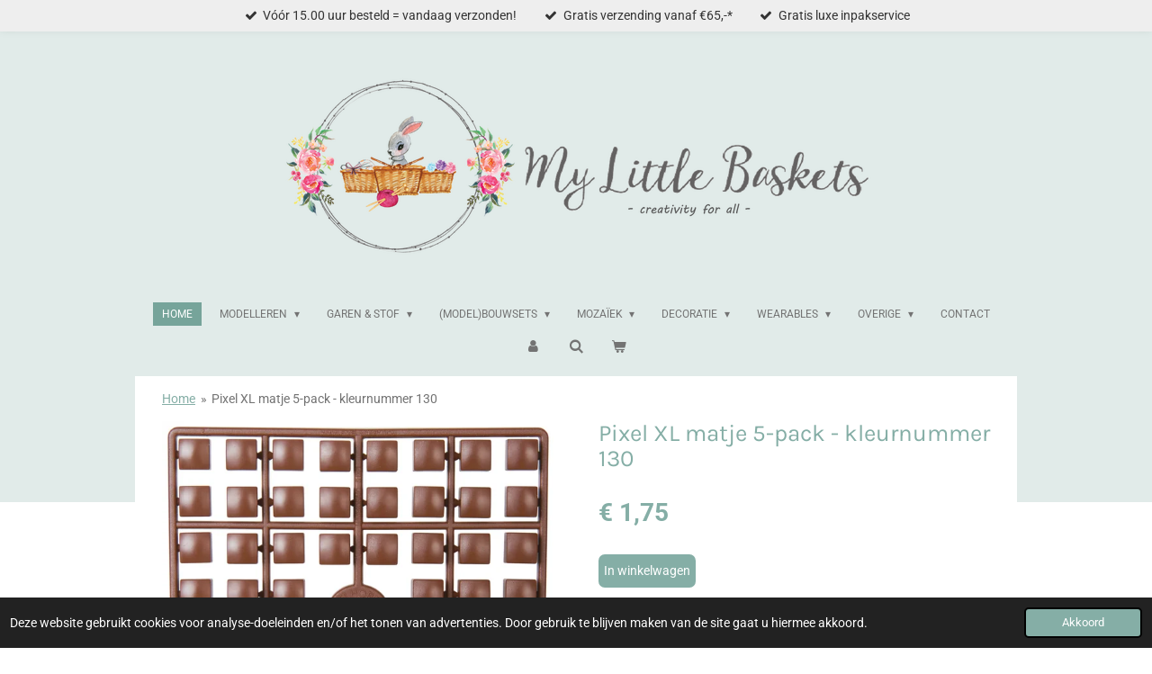

--- FILE ---
content_type: text/html; charset=UTF-8
request_url: https://www.mylittlebaskets.com/product/2080465/pixel-xl-matje-5-pack-kleurnummer-130
body_size: 19524
content:
<!DOCTYPE html>
<html lang="nl">
    <head>
        <meta http-equiv="Content-Type" content="text/html; charset=utf-8">
        <meta name="viewport" content="width=device-width, initial-scale=1.0, maximum-scale=5.0">
        <meta http-equiv="X-UA-Compatible" content="IE=edge">
        <link rel="canonical" href="https://www.mylittlebaskets.com/product/2080465/pixel-xl-matje-5-pack-kleurnummer-130">
        <link rel="sitemap" type="application/xml" href="https://www.mylittlebaskets.com/sitemap.xml">
        <meta property="og:title" content="Pixel XL matje 5-pack - kleurnummer 130 | My Little Baskets">
        <meta property="og:url" content="https://www.mylittlebaskets.com/product/2080465/pixel-xl-matje-5-pack-kleurnummer-130">
        <base href="https://www.mylittlebaskets.com/">
        <meta name="description" property="og:description" content="Artikelnr 15130
5 matjes per kleur">
                <script nonce="288c2e41a33531b1d4ee14965c35cb69">
            
            window.JOUWWEB = window.JOUWWEB || {};
            window.JOUWWEB.application = window.JOUWWEB.application || {};
            window.JOUWWEB.application = {"backends":[{"domain":"jouwweb.nl","freeDomain":"jouwweb.site"},{"domain":"webador.com","freeDomain":"webadorsite.com"},{"domain":"webador.de","freeDomain":"webadorsite.com"},{"domain":"webador.fr","freeDomain":"webadorsite.com"},{"domain":"webador.es","freeDomain":"webadorsite.com"},{"domain":"webador.it","freeDomain":"webadorsite.com"},{"domain":"jouwweb.be","freeDomain":"jouwweb.site"},{"domain":"webador.ie","freeDomain":"webadorsite.com"},{"domain":"webador.co.uk","freeDomain":"webadorsite.com"},{"domain":"webador.at","freeDomain":"webadorsite.com"},{"domain":"webador.be","freeDomain":"webadorsite.com"},{"domain":"webador.ch","freeDomain":"webadorsite.com"},{"domain":"webador.ch","freeDomain":"webadorsite.com"},{"domain":"webador.mx","freeDomain":"webadorsite.com"},{"domain":"webador.com","freeDomain":"webadorsite.com"},{"domain":"webador.dk","freeDomain":"webadorsite.com"},{"domain":"webador.se","freeDomain":"webadorsite.com"},{"domain":"webador.no","freeDomain":"webadorsite.com"},{"domain":"webador.fi","freeDomain":"webadorsite.com"},{"domain":"webador.ca","freeDomain":"webadorsite.com"},{"domain":"webador.ca","freeDomain":"webadorsite.com"},{"domain":"webador.pl","freeDomain":"webadorsite.com"},{"domain":"webador.com.au","freeDomain":"webadorsite.com"},{"domain":"webador.nz","freeDomain":"webadorsite.com"}],"editorLocale":"nl-NL","editorTimezone":"Europe\/Amsterdam","editorLanguage":"nl","analytics4TrackingId":"G-E6PZPGE4QM","analyticsDimensions":[],"backendDomain":"www.jouwweb.nl","backendShortDomain":"jouwweb.nl","backendKey":"jouwweb-nl","freeWebsiteDomain":"jouwweb.site","noSsl":false,"build":{"reference":"fec0291"},"linkHostnames":["www.jouwweb.nl","www.webador.com","www.webador.de","www.webador.fr","www.webador.es","www.webador.it","www.jouwweb.be","www.webador.ie","www.webador.co.uk","www.webador.at","www.webador.be","www.webador.ch","fr.webador.ch","www.webador.mx","es.webador.com","www.webador.dk","www.webador.se","www.webador.no","www.webador.fi","www.webador.ca","fr.webador.ca","www.webador.pl","www.webador.com.au","www.webador.nz"],"assetsUrl":"https:\/\/assets.jwwb.nl","loginUrl":"https:\/\/www.jouwweb.nl\/inloggen","publishUrl":"https:\/\/www.jouwweb.nl\/v2\/website\/1069730\/publish-proxy","adminUserOrIp":false,"pricing":{"plans":{"lite":{"amount":"700","currency":"EUR"},"pro":{"amount":"1200","currency":"EUR"},"business":{"amount":"2400","currency":"EUR"}},"yearlyDiscount":{"price":{"amount":"0","currency":"EUR"},"ratio":0,"percent":"0%","discountPrice":{"amount":"0","currency":"EUR"},"termPricePerMonth":{"amount":"0","currency":"EUR"},"termPricePerYear":{"amount":"0","currency":"EUR"}}},"hcUrl":{"add-product-variants":"https:\/\/help.jouwweb.nl\/hc\/nl\/articles\/28594307773201","basic-vs-advanced-shipping":"https:\/\/help.jouwweb.nl\/hc\/nl\/articles\/28594268794257","html-in-head":"https:\/\/help.jouwweb.nl\/hc\/nl\/articles\/28594336422545","link-domain-name":"https:\/\/help.jouwweb.nl\/hc\/nl\/articles\/28594325307409","optimize-for-mobile":"https:\/\/help.jouwweb.nl\/hc\/nl\/articles\/28594312927121","seo":"https:\/\/help.jouwweb.nl\/hc\/nl\/sections\/28507243966737","transfer-domain-name":"https:\/\/help.jouwweb.nl\/hc\/nl\/articles\/28594325232657","website-not-secure":"https:\/\/help.jouwweb.nl\/hc\/nl\/articles\/28594252935825"}};
            window.JOUWWEB.brand = {"type":"jouwweb","name":"JouwWeb","domain":"JouwWeb.nl","supportEmail":"support@jouwweb.nl"};
                    
                window.JOUWWEB = window.JOUWWEB || {};
                window.JOUWWEB.websiteRendering = {"locale":"nl-NL","timezone":"Europe\/Amsterdam","routes":{"api\/upload\/product-field":"\/_api\/upload\/product-field","checkout\/cart":"\/winkelwagen","payment":"\/bestelling-afronden\/:publicOrderId","payment\/forward":"\/bestelling-afronden\/:publicOrderId\/forward","public-order":"\/bestelling\/:publicOrderId","checkout\/authorize":"\/winkelwagen\/authorize\/:gateway","wishlist":"\/verlanglijst"}};
                                                    window.JOUWWEB.website = {"id":1069730,"locale":"nl-NL","enabled":true,"title":"My Little Baskets","hasTitle":true,"roleOfLoggedInUser":null,"ownerLocale":"nl-NL","plan":"business","freeWebsiteDomain":"jouwweb.site","backendKey":"jouwweb-nl","currency":"EUR","defaultLocale":"nl-NL","url":"https:\/\/www.mylittlebaskets.com\/","homepageSegmentId":6336651,"category":"webshop","isOffline":false,"isPublished":true,"locales":["nl-NL"],"allowed":{"ads":false,"credits":true,"externalLinks":true,"slideshow":true,"customDefaultSlideshow":true,"hostedAlbums":true,"moderators":true,"mailboxQuota":10,"statisticsVisitors":true,"statisticsDetailed":true,"statisticsMonths":-1,"favicon":true,"password":true,"freeDomains":2,"freeMailAccounts":10,"canUseLanguages":false,"fileUpload":true,"legacyFontSize":false,"webshop":true,"products":-1,"imageText":false,"search":true,"audioUpload":true,"videoUpload":5000,"allowDangerousForms":false,"allowHtmlCode":true,"mobileBar":true,"sidebar":true,"poll":false,"allowCustomForms":true,"allowBusinessListing":true,"allowCustomAnalytics":true,"allowAccountingLink":true,"digitalProducts":true,"sitemapElement":true},"mobileBar":{"enabled":true,"theme":"accent","email":{"active":true,"value":"info@mylittlebaskets.com"},"location":{"active":false},"phone":{"active":false},"whatsapp":{"active":true,"value":"+31638694380"},"social":{"active":true,"network":"facebook","value":"mylittlebaskets"}},"webshop":{"enabled":true,"currency":"EUR","taxEnabled":true,"taxInclusive":true,"vatDisclaimerVisible":false,"orderNotice":"<p>Indien u speciale wensen heeft kunt u deze doorgeven via het Opmerkingen-veld in de laatste stap.<\/p>","orderConfirmation":"<p>Bedankt voor je bestelling bij My Little Baskets! <br \/>\r\n<br \/>\r\nJe ontvangt zo spoedig mogelijk bericht van ons zodra je bestelling in behandeling wordt genomen. Volg ook je bestelling(en) op pagina &quot;Mijn Bestellingen&quot; in je account.<br \/>\r\n<br \/>\r\nHeb je nog vragen? Neem contact met ons op of stuur even een bericht naar customercare@mylittlebaskets.com.<\/p>","freeShipping":true,"freeShippingAmount":"65.00","shippingDisclaimerVisible":false,"pickupAllowed":false,"couponAllowed":true,"detailsPageAvailable":true,"socialMediaVisible":true,"termsPage":4231862,"termsPageUrl":"\/algemene-voorwaarden","extraTerms":null,"pricingVisible":true,"orderButtonVisible":true,"shippingAdvanced":true,"shippingAdvancedBackEnd":true,"soldOutVisible":true,"backInStockNotificationEnabled":false,"canAddProducts":true,"nextOrderNumber":23593,"allowedServicePoints":[],"sendcloudConfigured":false,"sendcloudFallbackPublicKey":"a3d50033a59b4a598f1d7ce7e72aafdf","taxExemptionAllowed":false,"invoiceComment":"Bedankt voor je aankoop bij www.MyLittleBaskets.com en fijn dat je voor ons hebt gekozen! \nBent u blij? Deel uw ervaring op onze website en volg onze Facebook en Instagram.","emptyCartVisible":true,"minimumOrderPrice":null,"productNumbersEnabled":false,"wishlistEnabled":false,"hideTaxOnCart":false},"isTreatedAsWebshop":true};                            window.JOUWWEB.cart = {"products":[],"coupon":null,"shippingCountryCode":null,"shippingChoice":null,"breakdown":[]};                            window.JOUWWEB.scripts = ["website-rendering\/webshop"];                        window.parent.JOUWWEB.colorPalette = window.JOUWWEB.colorPalette;
        </script>
                <title>Pixel XL matje 5-pack - kleurnummer 130 | My Little Baskets</title>
                                            <link href="https://primary.jwwb.nl/public/s/u/h/temp-btmkuugjyztkdaeimexc/touch-icon-iphone.png?bust=1586012853" rel="apple-touch-icon" sizes="60x60">                                                <link href="https://primary.jwwb.nl/public/s/u/h/temp-btmkuugjyztkdaeimexc/touch-icon-ipad.png?bust=1586012853" rel="apple-touch-icon" sizes="76x76">                                                <link href="https://primary.jwwb.nl/public/s/u/h/temp-btmkuugjyztkdaeimexc/touch-icon-iphone-retina.png?bust=1586012853" rel="apple-touch-icon" sizes="120x120">                                                <link href="https://primary.jwwb.nl/public/s/u/h/temp-btmkuugjyztkdaeimexc/touch-icon-ipad-retina.png?bust=1586012853" rel="apple-touch-icon" sizes="152x152">                                                <link href="https://primary.jwwb.nl/public/s/u/h/temp-btmkuugjyztkdaeimexc/favicon.png?bust=1586012853" rel="shortcut icon">                                                <link href="https://primary.jwwb.nl/public/s/u/h/temp-btmkuugjyztkdaeimexc/favicon.png?bust=1586012853" rel="icon">                                        <meta property="og:image" content="https&#x3A;&#x2F;&#x2F;primary.jwwb.nl&#x2F;public&#x2F;s&#x2F;u&#x2F;h&#x2F;temp-btmkuugjyztkdaeimexc&#x2F;rdnfld&#x2F;11130-1.jpg&#x3F;enable-io&#x3D;true&amp;enable&#x3D;upscale&amp;fit&#x3D;bounds&amp;width&#x3D;1200">
                    <meta property="og:image" content="https&#x3A;&#x2F;&#x2F;primary.jwwb.nl&#x2F;public&#x2F;s&#x2F;u&#x2F;h&#x2F;temp-btmkuugjyztkdaeimexc&#x2F;72ozzv&#x2F;Iconbaskets.png">
                    <meta property="og:image" content="https&#x3A;&#x2F;&#x2F;primary.jwwb.nl&#x2F;public&#x2F;s&#x2F;u&#x2F;h&#x2F;temp-btmkuugjyztkdaeimexc&#x2F;afikl0&#x2F;iDeal-3.png">
                    <meta property="og:image" content="https&#x3A;&#x2F;&#x2F;primary.jwwb.nl&#x2F;public&#x2F;s&#x2F;u&#x2F;h&#x2F;temp-btmkuugjyztkdaeimexc&#x2F;6f6d3i&#x2F;Mastercard-Visa-1.png&#x3F;enable-io&#x3D;true&amp;enable&#x3D;upscale&amp;fit&#x3D;bounds&amp;width&#x3D;1200">
                                    <meta name="twitter:card" content="summary_large_image">
                        <meta property="twitter:image" content="https&#x3A;&#x2F;&#x2F;primary.jwwb.nl&#x2F;public&#x2F;s&#x2F;u&#x2F;h&#x2F;temp-btmkuugjyztkdaeimexc&#x2F;rdnfld&#x2F;11130-1.jpg&#x3F;enable-io&#x3D;true&amp;enable&#x3D;upscale&amp;fit&#x3D;bounds&amp;width&#x3D;1200">
                                                    <!-- Facebook Pixel Code -->
<script>
  !function(f,b,e,v,n,t,s)
  {if(f.fbq)return;n=f.fbq=function(){n.callMethod?
  n.callMethod.apply(n,arguments):n.queue.push(arguments)};
  if(!f._fbq)f._fbq=n;n.push=n;n.loaded=!0;n.version='2.0';
  n.queue=[];t=b.createElement(e);t.async=!0;
  t.src=v;s=b.getElementsByTagName(e)[0];
  s.parentNode.insertBefore(t,s)}(window, document,'script',
  'https://connect.facebook.net/en_US/fbevents.js');
  fbq('init', '804661363278068');
  fbq('track', 'PageView');
</script><noscript><img height="1" width="1" style="display:none" src="https://www.facebook.com/tr?id=804661363278068&amp;ev=PageView&amp;noscript=1"></noscript>
<!-- End Facebook Pixel Code -->
<!-- Global site tag (gtag.js) - Google Analytics -->
<script async src="https://www.googletagmanager.com/gtag/js?id=UA-136868515-1"></script><script>
  window.dataLayer = window.dataLayer || [];
  function gtag(){dataLayer.push(arguments);}
  gtag('js', new Date());

  gtag('config', 'UA-136868515-1');
</script>                            <script src="https://www.google.com/recaptcha/enterprise.js?hl=nl&amp;render=explicit" nonce="288c2e41a33531b1d4ee14965c35cb69" data-turbo-track="reload"></script>
<script src="https://www.googletagmanager.com/gtag/js?id=UA-136868515-1" nonce="288c2e41a33531b1d4ee14965c35cb69" data-turbo-track="reload" async></script>
<script src="https://plausible.io/js/script.manual.js" nonce="288c2e41a33531b1d4ee14965c35cb69" data-turbo-track="reload" defer data-domain="shard5.jouwweb.nl"></script>
<link rel="stylesheet" type="text/css" href="https://gfonts.jwwb.nl/css?display=fallback&amp;family=Roboto%3A400%2C700%2C400italic%2C700italic%7CKarla%3A400%2C700%2C400italic%2C700italic" nonce="288c2e41a33531b1d4ee14965c35cb69" data-turbo-track="dynamic">
<script src="https://assets.jwwb.nl/assets/build/website-rendering/nl-NL.js?bust=af8dcdef13a1895089e9" nonce="288c2e41a33531b1d4ee14965c35cb69" data-turbo-track="reload" defer></script>
<script src="https://assets.jwwb.nl/assets/website-rendering/runtime.e9aaeab0c631cbd69aaa.js?bust=0df1501923f96b249330" nonce="288c2e41a33531b1d4ee14965c35cb69" data-turbo-track="reload" defer></script>
<script src="https://assets.jwwb.nl/assets/website-rendering/103.3d75ec3708e54af67f50.js?bust=cb0aa3c978e146edbd0d" nonce="288c2e41a33531b1d4ee14965c35cb69" data-turbo-track="reload" defer></script>
<script src="https://assets.jwwb.nl/assets/website-rendering/main.f656389ec507dc20f0cb.js?bust=d20d7cd648ba41ec2448" nonce="288c2e41a33531b1d4ee14965c35cb69" data-turbo-track="reload" defer></script>
<link rel="preload" href="https://assets.jwwb.nl/assets/website-rendering/styles.e258e1c0caffe3e22b8c.css?bust=00dff845dced716b5f3e" as="style">
<link rel="preload" href="https://assets.jwwb.nl/assets/website-rendering/fonts/icons-website-rendering/font/website-rendering.woff2?bust=bd2797014f9452dadc8e" as="font" crossorigin>
<link rel="preconnect" href="https://gfonts.jwwb.nl">
<link rel="stylesheet" type="text/css" href="https://assets.jwwb.nl/assets/website-rendering/styles.e258e1c0caffe3e22b8c.css?bust=00dff845dced716b5f3e" nonce="288c2e41a33531b1d4ee14965c35cb69" data-turbo-track="dynamic">
<link rel="preconnect" href="https://assets.jwwb.nl">
<link rel="preconnect" href="https://www.google-analytics.com">
<link rel="stylesheet" type="text/css" href="https://primary.jwwb.nl/public/s/u/h/temp-btmkuugjyztkdaeimexc/style.css?bust=1768565055" nonce="288c2e41a33531b1d4ee14965c35cb69" data-turbo-track="dynamic">    </head>
    <body
        id="top"
        class="jw-is-no-slideshow jw-header-is-image jw-is-segment-product jw-is-frontend jw-is-no-sidebar jw-is-messagebar jw-is-no-touch-device jw-is-no-mobile"
                                    data-jouwweb-page="2080465"
                                                data-jouwweb-segment-id="2080465"
                                                data-jouwweb-segment-type="product"
                                                data-template-threshold="1020"
                                                data-template-name="clean&#x7C;minimal"
                            itemscope
        itemtype="https://schema.org/Product"
    >
                                    <meta itemprop="url" content="https://www.mylittlebaskets.com/product/2080465/pixel-xl-matje-5-pack-kleurnummer-130">
        <a href="#main-content" class="jw-skip-link">
            Ga direct naar de hoofdinhoud        </a>
        <div class="jw-background"></div>
        <div class="jw-body">
            <div class="jw-mobile-menu jw-mobile-is-logo js-mobile-menu">
            <button
            type="button"
            class="jw-mobile-menu__button jw-mobile-toggle"
            aria-label="Open / sluit menu"
        >
            <span class="jw-icon-burger"></span>
        </button>
        <div class="jw-mobile-header jw-mobile-header--image">
        <a            class="jw-mobile-header-content"
                            href="/"
                        >
                            <img class="jw-mobile-logo jw-mobile-logo--landscape" src="https://primary.jwwb.nl/public/s/u/h/temp-btmkuugjyztkdaeimexc/4f8ynf/image-1.png?enable-io=true&amp;enable=upscale&amp;height=70" srcset="https://primary.jwwb.nl/public/s/u/h/temp-btmkuugjyztkdaeimexc/4f8ynf/image-1.png?enable-io=true&amp;enable=upscale&amp;height=70 1x, https://primary.jwwb.nl/public/s/u/h/temp-btmkuugjyztkdaeimexc/4f8ynf/image-1.png?enable-io=true&amp;enable=upscale&amp;height=140&amp;quality=70 2x" alt="My Little Baskets" title="My Little Baskets">                                </a>
    </div>

        <a
        href="/winkelwagen"
        class="jw-mobile-menu__button jw-mobile-header-cart"
        aria-label="Bekijk winkelwagen"
    >
        <span class="jw-icon-badge-wrapper">
            <span class="website-rendering-icon-basket" aria-hidden="true"></span>
            <span class="jw-icon-badge hidden" aria-hidden="true"></span>
        </span>
    </a>
    
    </div>
    <div class="jw-mobile-menu-search jw-mobile-menu-search--hidden">
        <form
            action="/zoeken"
            method="get"
            class="jw-mobile-menu-search__box"
        >
            <input
                type="text"
                name="q"
                value=""
                placeholder="Zoeken..."
                class="jw-mobile-menu-search__input"
                aria-label="Zoeken"
            >
            <button type="submit" class="jw-btn jw-btn--style-flat jw-mobile-menu-search__button" aria-label="Zoeken">
                <span class="website-rendering-icon-search" aria-hidden="true"></span>
            </button>
            <button type="button" class="jw-btn jw-btn--style-flat jw-mobile-menu-search__button js-cancel-search" aria-label="Zoekopdracht annuleren">
                <span class="website-rendering-icon-cancel" aria-hidden="true"></span>
            </button>
        </form>
    </div>
            <div class="message-bar message-bar--light"><div class="message-bar__container"><ul class="message-bar-usps"><li class="message-bar-usps__item"><i class="website-rendering-icon-ok"></i><span>Vóór 15.00 uur besteld = vandaag verzonden!</span></li><li class="message-bar-usps__item"><i class="website-rendering-icon-ok"></i><span>Gratis verzending vanaf €65,-*</span></li><li class="message-bar-usps__item"><i class="website-rendering-icon-ok"></i><span>Gratis luxe inpakservice</span></li></ul></div></div><div class="topmenu">
    <header>
        <div class="topmenu-inner js-topbar-content-container">
            <div class="jw-header-logo">
            <div
    id="jw-header-image-container"
    class="jw-header jw-header-image jw-header-image-toggle"
    style="flex-basis: 655px; max-width: 655px; flex-shrink: 1;"
>
            <a href="/">
        <img id="jw-header-image" data-image-id="23585974" srcset="https://primary.jwwb.nl/public/s/u/h/temp-btmkuugjyztkdaeimexc/4f8ynf/image-1.png?enable-io=true&amp;width=655 655w, https://primary.jwwb.nl/public/s/u/h/temp-btmkuugjyztkdaeimexc/4f8ynf/image-1.png?enable-io=true&amp;width=1310 1310w" class="jw-header-image" title="My Little Baskets" style="" sizes="655px" width="655" height="201" intrinsicsize="655.00 x 201.00" alt="My Little Baskets">                </a>
    </div>
        <div
    class="jw-header jw-header-title-container jw-header-text jw-header-text-toggle"
    data-stylable="true"
>
    <a        id="jw-header-title"
        class="jw-header-title"
                    href="/"
            >
        <span style="color: #85aea6;">MY LITTLE</span> BASKETS<span style="color: #76a49a;"></span>    </a>
</div>
</div>
            <nav class="menu jw-menu-copy">
                <ul
    id="jw-menu"
    class="jw-menu jw-menu-horizontal"
            >
            <li
    class="jw-menu-item jw-menu-is-active"
>
        <a        class="jw-menu-link js-active-menu-item"
        href="/"                                            data-page-link-id="6336651"
                            >
                <span class="">
            Home        </span>
            </a>
                </li>
            <li
    class="jw-menu-item jw-menu-has-submenu"
>
        <a        class="jw-menu-link"
        href="/modelleren"                                            data-page-link-id="4142089"
                            >
                <span class="">
            Modelleren        </span>
                    <span class="jw-arrow jw-arrow-toplevel"></span>
            </a>
                    <ul
            class="jw-submenu"
                    >
                            <li
    class="jw-menu-item"
>
        <a        class="jw-menu-link"
        href="/modelleren/fimo-klei"                                            data-page-link-id="8936049"
                            >
                <span class="">
            FIMO klei        </span>
            </a>
                </li>
                            <li
    class="jw-menu-item"
>
        <a        class="jw-menu-link"
        href="/modelleren/pearl-clay"                                            data-page-link-id="4143545"
                            >
                <span class="">
            Pearl Clay        </span>
            </a>
                </li>
                            <li
    class="jw-menu-item"
>
        <a        class="jw-menu-link"
        href="/modelleren/foam-clay"                                            data-page-link-id="4143546"
                            >
                <span class="">
            Foam Clay        </span>
            </a>
                </li>
                            <li
    class="jw-menu-item"
>
        <a        class="jw-menu-link"
        href="/modelleren/silk-clay"                                            data-page-link-id="4143544"
                            >
                <span class="">
            Silk Clay        </span>
            </a>
                </li>
                            <li
    class="jw-menu-item"
>
        <a        class="jw-menu-link"
        href="/modelleren/gum-klei"                                            data-page-link-id="6199551"
                            >
                <span class="">
            Gum Klei        </span>
            </a>
                </li>
                            <li
    class="jw-menu-item"
>
        <a        class="jw-menu-link"
        href="/modelleren/kaarsen"                                            data-page-link-id="6336631"
                            >
                <span class="">
            Kaarsen        </span>
            </a>
                </li>
                            <li
    class="jw-menu-item"
>
        <a        class="jw-menu-link"
        href="/modelleren/zeep"                                            data-page-link-id="6336645"
                            >
                <span class="">
            Zeep        </span>
            </a>
                </li>
                    </ul>
        </li>
            <li
    class="jw-menu-item jw-menu-has-submenu"
>
        <a        class="jw-menu-link"
        href="/garen-stof"                                            data-page-link-id="4196046"
                            >
                <span class="">
            Garen &amp; Stof        </span>
                    <span class="jw-arrow jw-arrow-toplevel"></span>
            </a>
                    <ul
            class="jw-submenu"
                    >
                            <li
    class="jw-menu-item jw-menu-has-submenu"
>
        <a        class="jw-menu-link"
        href="/garen-stof/diy-kits-2"                                            data-page-link-id="4201214"
                            >
                <span class="">
            DIY-KITS        </span>
                    <span class="jw-arrow"></span>
            </a>
                    <ul
            class="jw-submenu"
                    >
                            <li
    class="jw-menu-item"
>
        <a        class="jw-menu-link"
        href="/garen-stof/diy-kits-2/haakpakketten"                                            data-page-link-id="4540822"
                            >
                <span class="">
            Haakpakketten        </span>
            </a>
                </li>
                            <li
    class="jw-menu-item"
>
        <a        class="jw-menu-link"
        href="/garen-stof/diy-kits-2/breipakketten"                                            data-page-link-id="4540824"
                            >
                <span class="">
            Breipakketten        </span>
            </a>
                </li>
                            <li
    class="jw-menu-item"
>
        <a        class="jw-menu-link"
        href="/garen-stof/diy-kits-2/for-little-ones"                                            data-page-link-id="4541000"
                            >
                <span class="">
            For little ones...        </span>
            </a>
                </li>
                            <li
    class="jw-menu-item"
>
        <a        class="jw-menu-link"
        href="/garen-stof/diy-kits-2/pom-poms"                                            data-page-link-id="4160589"
                            >
                <span class="">
            Pom-poms        </span>
            </a>
                </li>
                            <li
    class="jw-menu-item"
>
        <a        class="jw-menu-link"
        href="/garen-stof/diy-kits-2/viltpakketten"                                            data-page-link-id="4541371"
                            >
                <span class="">
            Viltpakketten        </span>
            </a>
                </li>
                            <li
    class="jw-menu-item"
>
        <a        class="jw-menu-link"
        href="/garen-stof/diy-kits-2/punch-needle-sets"                                            data-page-link-id="6223011"
                            >
                <span class="">
            Punch Needle Sets        </span>
            </a>
                </li>
                            <li
    class="jw-menu-item"
>
        <a        class="jw-menu-link"
        href="/garen-stof/diy-kits-2/borduurpakketten"                                            data-page-link-id="7504707"
                            >
                <span class="">
            Borduurpakketten        </span>
            </a>
                </li>
                    </ul>
        </li>
                            <li
    class="jw-menu-item"
>
        <a        class="jw-menu-link"
        href="/garen-stof/accessoires"                                            data-page-link-id="4599290"
                            >
                <span class="">
            accessoires        </span>
            </a>
                </li>
                    </ul>
        </li>
            <li
    class="jw-menu-item jw-menu-has-submenu"
>
        <a        class="jw-menu-link"
        href="/model-bouwsets"                                            data-page-link-id="7481408"
                            >
                <span class="">
            (Model)Bouwsets        </span>
                    <span class="jw-arrow jw-arrow-toplevel"></span>
            </a>
                    <ul
            class="jw-submenu"
                    >
                            <li
    class="jw-menu-item"
>
        <a        class="jw-menu-link"
        href="/model-bouwsets/pixio-magnetic-blocks"                                            data-page-link-id="9051216"
                            >
                <span class="">
            Pixio Magnetic Blocks        </span>
            </a>
                </li>
                            <li
    class="jw-menu-item"
>
        <a        class="jw-menu-link"
        href="/model-bouwsets/3d-miniatuurwereld"                                            data-page-link-id="9005646"
                            >
                <span class="">
            3D-Miniatuurwereld        </span>
            </a>
                </li>
                            <li
    class="jw-menu-item"
>
        <a        class="jw-menu-link"
        href="/model-bouwsets/3d-puzzel-maquette"                                            data-page-link-id="9005655"
                            >
                <span class="">
            3D-Puzzel Maquette        </span>
            </a>
                </li>
                            <li
    class="jw-menu-item jw-menu-has-submenu"
>
        <a        class="jw-menu-link"
        href="/model-bouwsets/3d-houten-modelbouw-1"                                            data-page-link-id="9005661"
                            >
                <span class="">
            3D-Houten Modelbouw        </span>
                    <span class="jw-arrow"></span>
            </a>
                    <ul
            class="jw-submenu"
                    >
                            <li
    class="jw-menu-item"
>
        <a        class="jw-menu-link"
        href="/model-bouwsets/3d-houten-modelbouw-1/robotime"                                            data-page-link-id="9111790"
                            >
                <span class="">
            Robotime         </span>
            </a>
                </li>
                            <li
    class="jw-menu-item"
>
        <a        class="jw-menu-link"
        href="/model-bouwsets/3d-houten-modelbouw-1/ugears"                                            data-page-link-id="9111792"
                            >
                <span class="">
            UGears        </span>
            </a>
                </li>
                    </ul>
        </li>
                    </ul>
        </li>
            <li
    class="jw-menu-item jw-menu-has-submenu"
>
        <a        class="jw-menu-link"
        href="/mozaiek"                                            data-page-link-id="4593599"
                            >
                <span class="">
            Mozaïek        </span>
                    <span class="jw-arrow jw-arrow-toplevel"></span>
            </a>
                    <ul
            class="jw-submenu"
                    >
                            <li
    class="jw-menu-item"
>
        <a        class="jw-menu-link"
        href="/mozaiek/3d-strijkkralen"                                            data-page-link-id="6650258"
                            >
                <span class="">
            3D Strijkkralen        </span>
            </a>
                </li>
                            <li
    class="jw-menu-item jw-menu-has-submenu"
>
        <a        class="jw-menu-link"
        href="/mozaiek/diamond-painting"                                            data-page-link-id="4762675"
                            >
                <span class="">
            Diamond Painting        </span>
                    <span class="jw-arrow"></span>
            </a>
                    <ul
            class="jw-submenu"
                    >
                            <li
    class="jw-menu-item"
>
        <a        class="jw-menu-link"
        href="/mozaiek/diamond-painting/houten-frame"                                            data-page-link-id="6200653"
                            >
                <span class="">
            Houten Frame        </span>
            </a>
                </li>
                            <li
    class="jw-menu-item"
>
        <a        class="jw-menu-link"
        href="/mozaiek/diamond-painting/charms-hangertjes"                                            data-page-link-id="4761543"
                            >
                <span class="">
            Charms/ Hangertjes        </span>
            </a>
                </li>
                            <li
    class="jw-menu-item"
>
        <a        class="jw-menu-link"
        href="/mozaiek/diamond-painting/wenskaarten"                                            data-page-link-id="4934619"
                            >
                <span class="">
            Wenskaarten        </span>
            </a>
                </li>
                            <li
    class="jw-menu-item"
>
        <a        class="jw-menu-link"
        href="/mozaiek/diamond-painting/canvas"                                            data-page-link-id="5142917"
                            >
                <span class="">
            Canvas        </span>
            </a>
                </li>
                            <li
    class="jw-menu-item"
>
        <a        class="jw-menu-link"
        href="/mozaiek/diamond-painting/stickers"                                            data-page-link-id="6201644"
                            >
                <span class="">
            Stickers        </span>
            </a>
                </li>
                            <li
    class="jw-menu-item"
>
        <a        class="jw-menu-link"
        href="/mozaiek/diamond-painting/portemonnee"                                            data-page-link-id="6336199"
                            >
                <span class="">
            Portemonnee        </span>
            </a>
                </li>
                    </ul>
        </li>
                            <li
    class="jw-menu-item jw-menu-has-submenu"
>
        <a        class="jw-menu-link"
        href="/mozaiek/pixel"                                            data-page-link-id="4599301"
                            >
                <span class="">
            Pixel        </span>
                    <span class="jw-arrow"></span>
            </a>
                    <ul
            class="jw-submenu"
                    >
                            <li
    class="jw-menu-item"
>
        <a        class="jw-menu-link"
        href="/mozaiek/pixel/pixel-sets"                                            data-page-link-id="4667306"
                            >
                <span class="">
            Pixel Sets        </span>
            </a>
                </li>
                            <li
    class="jw-menu-item"
>
        <a        class="jw-menu-link"
        href="/mozaiek/pixel/pixel-medaillon-sleutelhanger-startsets"                                            data-page-link-id="4667305"
                            >
                <span class="">
            Pixel Medaillon Sleutelhanger Startsets        </span>
            </a>
                </li>
                            <li
    class="jw-menu-item"
>
        <a        class="jw-menu-link"
        href="/mozaiek/pixel/pixel-matjes"                                            data-page-link-id="5849509"
                            >
                <span class="">
            Pixel Matjes        </span>
            </a>
                </li>
                            <li
    class="jw-menu-item"
>
        <a        class="jw-menu-link"
        href="/mozaiek/pixel/losse-materialen"                                            data-page-link-id="5799641"
                            >
                <span class="">
            Losse Materialen        </span>
            </a>
                </li>
                    </ul>
        </li>
                            <li
    class="jw-menu-item jw-menu-has-submenu"
>
        <a        class="jw-menu-link"
        href="/mozaiek/pixel-xl"                                            data-page-link-id="4599299"
                            >
                <span class="">
            Pixel XL        </span>
                    <span class="jw-arrow"></span>
            </a>
                    <ul
            class="jw-submenu"
                    >
                            <li
    class="jw-menu-item"
>
        <a        class="jw-menu-link"
        href="/mozaiek/pixel-xl/pixel-xl-sets"                                            data-page-link-id="4667419"
                            >
                <span class="">
            Pixel XL Sets        </span>
            </a>
                </li>
                            <li
    class="jw-menu-item"
>
        <a        class="jw-menu-link"
        href="/mozaiek/pixel-xl/pixel-xl-geschenkverpakkingen-school-pakket"                                            data-page-link-id="4667432"
                            >
                <span class="">
            Pixel XL Geschenkverpakkingen &amp; School Pakket        </span>
            </a>
                </li>
                            <li
    class="jw-menu-item"
>
        <a        class="jw-menu-link"
        href="/mozaiek/pixel-xl/pixel-xl-kubussen"                                            data-page-link-id="4667431"
                            >
                <span class="">
            Pixel XL Kubussen        </span>
            </a>
                </li>
                            <li
    class="jw-menu-item"
>
        <a        class="jw-menu-link"
        href="/mozaiek/pixel-xl/pixel-xl-fun-packs"                                            data-page-link-id="4667420"
                            >
                <span class="">
            Pixel XL FUN Packs        </span>
            </a>
                </li>
                            <li
    class="jw-menu-item"
>
        <a        class="jw-menu-link"
        href="/mozaiek/pixel-xl/pixel-xl-matjes"                                            data-page-link-id="5864714"
                            >
                <span class="">
            Pixel XL Matjes        </span>
            </a>
                </li>
                            <li
    class="jw-menu-item"
>
        <a        class="jw-menu-link"
        href="/mozaiek/pixel-xl/losse-materialen-1"                                            data-page-link-id="5849570"
                            >
                <span class="">
            Losse Materialen        </span>
            </a>
                </li>
                    </ul>
        </li>
                            <li
    class="jw-menu-item"
>
        <a        class="jw-menu-link"
        href="/mozaiek/accessoires-1"                                            data-page-link-id="4599295"
                            >
                <span class="">
            accessoires        </span>
            </a>
                </li>
                    </ul>
        </li>
            <li
    class="jw-menu-item jw-menu-has-submenu"
>
        <a        class="jw-menu-link"
        href="/decoratie"                                            data-page-link-id="4517660"
                            >
                <span class="">
            Decoratie        </span>
                    <span class="jw-arrow jw-arrow-toplevel"></span>
            </a>
                    <ul
            class="jw-submenu"
                    >
                            <li
    class="jw-menu-item"
>
        <a        class="jw-menu-link"
        href="/decoratie/diy-kits-1"                                            data-page-link-id="4563458"
                            >
                <span class="">
            DIY-KITS        </span>
            </a>
                </li>
                            <li
    class="jw-menu-item"
>
        <a        class="jw-menu-link"
        href="/decoratie/stickers-en-magneten"                                            data-page-link-id="4517648"
                            >
                <span class="">
            Stickers en Magneten        </span>
            </a>
                </li>
                            <li
    class="jw-menu-item"
>
        <a        class="jw-menu-link"
        href="/decoratie/textiel-en-papier"                                            data-page-link-id="4517666"
                            >
                <span class="">
            Textiel en Papier        </span>
            </a>
                </li>
                            <li
    class="jw-menu-item"
>
        <a        class="jw-menu-link"
        href="/decoratie/home-decor"                                            data-page-link-id="4169482"
                            >
                <span class="">
            Home Decor        </span>
            </a>
                </li>
                            <li
    class="jw-menu-item"
>
        <a        class="jw-menu-link"
        href="/decoratie/made-of-wood"                                            data-page-link-id="4517683"
                            >
                <span class="">
            Made of Wood        </span>
            </a>
                </li>
                            <li
    class="jw-menu-item"
>
        <a        class="jw-menu-link"
        href="/decoratie/accessoires-3"                                            data-page-link-id="4599325"
                            >
                <span class="">
            accessoires        </span>
            </a>
                </li>
                    </ul>
        </li>
            <li
    class="jw-menu-item jw-menu-has-submenu"
>
        <a        class="jw-menu-link"
        href="/wearables"                                            data-page-link-id="4160554"
                            >
                <span class="">
            Wearables        </span>
                    <span class="jw-arrow jw-arrow-toplevel"></span>
            </a>
                    <ul
            class="jw-submenu"
                    >
                            <li
    class="jw-menu-item"
>
        <a        class="jw-menu-link"
        href="/wearables/diy-kits-3"                                            data-page-link-id="4169484"
                            >
                <span class="">
            DIY-KITS        </span>
            </a>
                </li>
                            <li
    class="jw-menu-item"
>
        <a        class="jw-menu-link"
        href="/wearables/bedels-kralen"                                            data-page-link-id="5850055"
                            >
                <span class="">
            Bedels/ Kralen        </span>
            </a>
                </li>
                            <li
    class="jw-menu-item jw-menu-has-submenu"
>
        <a        class="jw-menu-link"
        href="/wearables/draden-koorden"                                            data-page-link-id="6419313"
                            >
                <span class="">
            Draden/ Koorden        </span>
                    <span class="jw-arrow"></span>
            </a>
                    <ul
            class="jw-submenu"
                    >
                            <li
    class="jw-menu-item"
>
        <a        class="jw-menu-link"
        href="/wearables/draden-koorden/miyuki"                                            data-page-link-id="9021606"
                            >
                <span class="">
            Miyuki        </span>
            </a>
                </li>
                    </ul>
        </li>
                            <li
    class="jw-menu-item"
>
        <a        class="jw-menu-link"
        href="/wearables/accessoires-2"                                            data-page-link-id="4599307"
                            >
                <span class="">
            accessoires        </span>
            </a>
                </li>
                    </ul>
        </li>
            <li
    class="jw-menu-item jw-menu-has-submenu"
>
        <a        class="jw-menu-link"
        href="/overige"                                            data-page-link-id="4540879"
                            >
                <span class="">
            Overige        </span>
                    <span class="jw-arrow jw-arrow-toplevel"></span>
            </a>
                    <ul
            class="jw-submenu"
                    >
                            <li
    class="jw-menu-item"
>
        <a        class="jw-menu-link"
        href="/overige/wenskaarten-1"                                            data-page-link-id="6419351"
                            >
                <span class="">
            Wenskaarten        </span>
            </a>
                </li>
                    </ul>
        </li>
            <li
    class="jw-menu-item"
>
        <a        class="jw-menu-link"
        href="/contact"                                            data-page-link-id="4142045"
                            >
                <span class="">
            Contact        </span>
            </a>
                </li>
            <li
    class="jw-menu-item"
>
        <a        class="jw-menu-link jw-menu-link--icon"
        href="/account"                                                            title="Account"
            >
                                <span class="website-rendering-icon-user"></span>
                            <span class="hidden-desktop-horizontal-menu">
            Account        </span>
            </a>
                </li>
            <li
    class="jw-menu-item jw-menu-search-item"
>
        <button        class="jw-menu-link jw-menu-link--icon jw-text-button"
                                                                    title="Zoeken"
            >
                                <span class="website-rendering-icon-search"></span>
                            <span class="hidden-desktop-horizontal-menu">
            Zoeken        </span>
            </button>
                
            <div class="jw-popover-container jw-popover-container--inline is-hidden">
                <div class="jw-popover-backdrop"></div>
                <div class="jw-popover">
                    <div class="jw-popover__arrow"></div>
                    <div class="jw-popover__content jw-section-white">
                        <form  class="jw-search" action="/zoeken" method="get">
                            
                            <input class="jw-search__input" type="text" name="q" value="" placeholder="Zoeken..." aria-label="Zoeken" >
                            <button class="jw-search__submit" type="submit" aria-label="Zoeken">
                                <span class="website-rendering-icon-search" aria-hidden="true"></span>
                            </button>
                        </form>
                    </div>
                </div>
            </div>
                        </li>
            <li
    class="jw-menu-item js-menu-cart-item "
>
        <a        class="jw-menu-link jw-menu-link--icon"
        href="/winkelwagen"                                                            title="Winkelwagen"
            >
                                    <span class="jw-icon-badge-wrapper">
                        <span class="website-rendering-icon-basket"></span>
                                            <span class="jw-icon-badge hidden">
                    0                </span>
                            <span class="hidden-desktop-horizontal-menu">
            Winkelwagen        </span>
            </a>
                </li>
    
    </ul>

    <script nonce="288c2e41a33531b1d4ee14965c35cb69" id="jw-mobile-menu-template" type="text/template">
        <ul id="jw-menu" class="jw-menu jw-menu-horizontal jw-menu-spacing--mobile-bar">
                            <li
    class="jw-menu-item jw-menu-search-item"
>
                
                 <li class="jw-menu-item jw-mobile-menu-search-item">
                    <form class="jw-search" action="/zoeken" method="get">
                        <input class="jw-search__input" type="text" name="q" value="" placeholder="Zoeken..." aria-label="Zoeken">
                        <button class="jw-search__submit" type="submit" aria-label="Zoeken">
                            <span class="website-rendering-icon-search" aria-hidden="true"></span>
                        </button>
                    </form>
                </li>
                        </li>
                            <li
    class="jw-menu-item jw-menu-is-active"
>
        <a        class="jw-menu-link js-active-menu-item"
        href="/"                                            data-page-link-id="6336651"
                            >
                <span class="">
            Home        </span>
            </a>
                </li>
                            <li
    class="jw-menu-item jw-menu-has-submenu"
>
        <a        class="jw-menu-link"
        href="/modelleren"                                            data-page-link-id="4142089"
                            >
                <span class="">
            Modelleren        </span>
                    <span class="jw-arrow jw-arrow-toplevel"></span>
            </a>
                    <ul
            class="jw-submenu"
                    >
                            <li
    class="jw-menu-item"
>
        <a        class="jw-menu-link"
        href="/modelleren/fimo-klei"                                            data-page-link-id="8936049"
                            >
                <span class="">
            FIMO klei        </span>
            </a>
                </li>
                            <li
    class="jw-menu-item"
>
        <a        class="jw-menu-link"
        href="/modelleren/pearl-clay"                                            data-page-link-id="4143545"
                            >
                <span class="">
            Pearl Clay        </span>
            </a>
                </li>
                            <li
    class="jw-menu-item"
>
        <a        class="jw-menu-link"
        href="/modelleren/foam-clay"                                            data-page-link-id="4143546"
                            >
                <span class="">
            Foam Clay        </span>
            </a>
                </li>
                            <li
    class="jw-menu-item"
>
        <a        class="jw-menu-link"
        href="/modelleren/silk-clay"                                            data-page-link-id="4143544"
                            >
                <span class="">
            Silk Clay        </span>
            </a>
                </li>
                            <li
    class="jw-menu-item"
>
        <a        class="jw-menu-link"
        href="/modelleren/gum-klei"                                            data-page-link-id="6199551"
                            >
                <span class="">
            Gum Klei        </span>
            </a>
                </li>
                            <li
    class="jw-menu-item"
>
        <a        class="jw-menu-link"
        href="/modelleren/kaarsen"                                            data-page-link-id="6336631"
                            >
                <span class="">
            Kaarsen        </span>
            </a>
                </li>
                            <li
    class="jw-menu-item"
>
        <a        class="jw-menu-link"
        href="/modelleren/zeep"                                            data-page-link-id="6336645"
                            >
                <span class="">
            Zeep        </span>
            </a>
                </li>
                    </ul>
        </li>
                            <li
    class="jw-menu-item jw-menu-has-submenu"
>
        <a        class="jw-menu-link"
        href="/garen-stof"                                            data-page-link-id="4196046"
                            >
                <span class="">
            Garen &amp; Stof        </span>
                    <span class="jw-arrow jw-arrow-toplevel"></span>
            </a>
                    <ul
            class="jw-submenu"
                    >
                            <li
    class="jw-menu-item jw-menu-has-submenu"
>
        <a        class="jw-menu-link"
        href="/garen-stof/diy-kits-2"                                            data-page-link-id="4201214"
                            >
                <span class="">
            DIY-KITS        </span>
                    <span class="jw-arrow"></span>
            </a>
                    <ul
            class="jw-submenu"
                    >
                            <li
    class="jw-menu-item"
>
        <a        class="jw-menu-link"
        href="/garen-stof/diy-kits-2/haakpakketten"                                            data-page-link-id="4540822"
                            >
                <span class="">
            Haakpakketten        </span>
            </a>
                </li>
                            <li
    class="jw-menu-item"
>
        <a        class="jw-menu-link"
        href="/garen-stof/diy-kits-2/breipakketten"                                            data-page-link-id="4540824"
                            >
                <span class="">
            Breipakketten        </span>
            </a>
                </li>
                            <li
    class="jw-menu-item"
>
        <a        class="jw-menu-link"
        href="/garen-stof/diy-kits-2/for-little-ones"                                            data-page-link-id="4541000"
                            >
                <span class="">
            For little ones...        </span>
            </a>
                </li>
                            <li
    class="jw-menu-item"
>
        <a        class="jw-menu-link"
        href="/garen-stof/diy-kits-2/pom-poms"                                            data-page-link-id="4160589"
                            >
                <span class="">
            Pom-poms        </span>
            </a>
                </li>
                            <li
    class="jw-menu-item"
>
        <a        class="jw-menu-link"
        href="/garen-stof/diy-kits-2/viltpakketten"                                            data-page-link-id="4541371"
                            >
                <span class="">
            Viltpakketten        </span>
            </a>
                </li>
                            <li
    class="jw-menu-item"
>
        <a        class="jw-menu-link"
        href="/garen-stof/diy-kits-2/punch-needle-sets"                                            data-page-link-id="6223011"
                            >
                <span class="">
            Punch Needle Sets        </span>
            </a>
                </li>
                            <li
    class="jw-menu-item"
>
        <a        class="jw-menu-link"
        href="/garen-stof/diy-kits-2/borduurpakketten"                                            data-page-link-id="7504707"
                            >
                <span class="">
            Borduurpakketten        </span>
            </a>
                </li>
                    </ul>
        </li>
                            <li
    class="jw-menu-item"
>
        <a        class="jw-menu-link"
        href="/garen-stof/accessoires"                                            data-page-link-id="4599290"
                            >
                <span class="">
            accessoires        </span>
            </a>
                </li>
                    </ul>
        </li>
                            <li
    class="jw-menu-item jw-menu-has-submenu"
>
        <a        class="jw-menu-link"
        href="/model-bouwsets"                                            data-page-link-id="7481408"
                            >
                <span class="">
            (Model)Bouwsets        </span>
                    <span class="jw-arrow jw-arrow-toplevel"></span>
            </a>
                    <ul
            class="jw-submenu"
                    >
                            <li
    class="jw-menu-item"
>
        <a        class="jw-menu-link"
        href="/model-bouwsets/pixio-magnetic-blocks"                                            data-page-link-id="9051216"
                            >
                <span class="">
            Pixio Magnetic Blocks        </span>
            </a>
                </li>
                            <li
    class="jw-menu-item"
>
        <a        class="jw-menu-link"
        href="/model-bouwsets/3d-miniatuurwereld"                                            data-page-link-id="9005646"
                            >
                <span class="">
            3D-Miniatuurwereld        </span>
            </a>
                </li>
                            <li
    class="jw-menu-item"
>
        <a        class="jw-menu-link"
        href="/model-bouwsets/3d-puzzel-maquette"                                            data-page-link-id="9005655"
                            >
                <span class="">
            3D-Puzzel Maquette        </span>
            </a>
                </li>
                            <li
    class="jw-menu-item jw-menu-has-submenu"
>
        <a        class="jw-menu-link"
        href="/model-bouwsets/3d-houten-modelbouw-1"                                            data-page-link-id="9005661"
                            >
                <span class="">
            3D-Houten Modelbouw        </span>
                    <span class="jw-arrow"></span>
            </a>
                    <ul
            class="jw-submenu"
                    >
                            <li
    class="jw-menu-item"
>
        <a        class="jw-menu-link"
        href="/model-bouwsets/3d-houten-modelbouw-1/robotime"                                            data-page-link-id="9111790"
                            >
                <span class="">
            Robotime         </span>
            </a>
                </li>
                            <li
    class="jw-menu-item"
>
        <a        class="jw-menu-link"
        href="/model-bouwsets/3d-houten-modelbouw-1/ugears"                                            data-page-link-id="9111792"
                            >
                <span class="">
            UGears        </span>
            </a>
                </li>
                    </ul>
        </li>
                    </ul>
        </li>
                            <li
    class="jw-menu-item jw-menu-has-submenu"
>
        <a        class="jw-menu-link"
        href="/mozaiek"                                            data-page-link-id="4593599"
                            >
                <span class="">
            Mozaïek        </span>
                    <span class="jw-arrow jw-arrow-toplevel"></span>
            </a>
                    <ul
            class="jw-submenu"
                    >
                            <li
    class="jw-menu-item"
>
        <a        class="jw-menu-link"
        href="/mozaiek/3d-strijkkralen"                                            data-page-link-id="6650258"
                            >
                <span class="">
            3D Strijkkralen        </span>
            </a>
                </li>
                            <li
    class="jw-menu-item jw-menu-has-submenu"
>
        <a        class="jw-menu-link"
        href="/mozaiek/diamond-painting"                                            data-page-link-id="4762675"
                            >
                <span class="">
            Diamond Painting        </span>
                    <span class="jw-arrow"></span>
            </a>
                    <ul
            class="jw-submenu"
                    >
                            <li
    class="jw-menu-item"
>
        <a        class="jw-menu-link"
        href="/mozaiek/diamond-painting/houten-frame"                                            data-page-link-id="6200653"
                            >
                <span class="">
            Houten Frame        </span>
            </a>
                </li>
                            <li
    class="jw-menu-item"
>
        <a        class="jw-menu-link"
        href="/mozaiek/diamond-painting/charms-hangertjes"                                            data-page-link-id="4761543"
                            >
                <span class="">
            Charms/ Hangertjes        </span>
            </a>
                </li>
                            <li
    class="jw-menu-item"
>
        <a        class="jw-menu-link"
        href="/mozaiek/diamond-painting/wenskaarten"                                            data-page-link-id="4934619"
                            >
                <span class="">
            Wenskaarten        </span>
            </a>
                </li>
                            <li
    class="jw-menu-item"
>
        <a        class="jw-menu-link"
        href="/mozaiek/diamond-painting/canvas"                                            data-page-link-id="5142917"
                            >
                <span class="">
            Canvas        </span>
            </a>
                </li>
                            <li
    class="jw-menu-item"
>
        <a        class="jw-menu-link"
        href="/mozaiek/diamond-painting/stickers"                                            data-page-link-id="6201644"
                            >
                <span class="">
            Stickers        </span>
            </a>
                </li>
                            <li
    class="jw-menu-item"
>
        <a        class="jw-menu-link"
        href="/mozaiek/diamond-painting/portemonnee"                                            data-page-link-id="6336199"
                            >
                <span class="">
            Portemonnee        </span>
            </a>
                </li>
                    </ul>
        </li>
                            <li
    class="jw-menu-item jw-menu-has-submenu"
>
        <a        class="jw-menu-link"
        href="/mozaiek/pixel"                                            data-page-link-id="4599301"
                            >
                <span class="">
            Pixel        </span>
                    <span class="jw-arrow"></span>
            </a>
                    <ul
            class="jw-submenu"
                    >
                            <li
    class="jw-menu-item"
>
        <a        class="jw-menu-link"
        href="/mozaiek/pixel/pixel-sets"                                            data-page-link-id="4667306"
                            >
                <span class="">
            Pixel Sets        </span>
            </a>
                </li>
                            <li
    class="jw-menu-item"
>
        <a        class="jw-menu-link"
        href="/mozaiek/pixel/pixel-medaillon-sleutelhanger-startsets"                                            data-page-link-id="4667305"
                            >
                <span class="">
            Pixel Medaillon Sleutelhanger Startsets        </span>
            </a>
                </li>
                            <li
    class="jw-menu-item"
>
        <a        class="jw-menu-link"
        href="/mozaiek/pixel/pixel-matjes"                                            data-page-link-id="5849509"
                            >
                <span class="">
            Pixel Matjes        </span>
            </a>
                </li>
                            <li
    class="jw-menu-item"
>
        <a        class="jw-menu-link"
        href="/mozaiek/pixel/losse-materialen"                                            data-page-link-id="5799641"
                            >
                <span class="">
            Losse Materialen        </span>
            </a>
                </li>
                    </ul>
        </li>
                            <li
    class="jw-menu-item jw-menu-has-submenu"
>
        <a        class="jw-menu-link"
        href="/mozaiek/pixel-xl"                                            data-page-link-id="4599299"
                            >
                <span class="">
            Pixel XL        </span>
                    <span class="jw-arrow"></span>
            </a>
                    <ul
            class="jw-submenu"
                    >
                            <li
    class="jw-menu-item"
>
        <a        class="jw-menu-link"
        href="/mozaiek/pixel-xl/pixel-xl-sets"                                            data-page-link-id="4667419"
                            >
                <span class="">
            Pixel XL Sets        </span>
            </a>
                </li>
                            <li
    class="jw-menu-item"
>
        <a        class="jw-menu-link"
        href="/mozaiek/pixel-xl/pixel-xl-geschenkverpakkingen-school-pakket"                                            data-page-link-id="4667432"
                            >
                <span class="">
            Pixel XL Geschenkverpakkingen &amp; School Pakket        </span>
            </a>
                </li>
                            <li
    class="jw-menu-item"
>
        <a        class="jw-menu-link"
        href="/mozaiek/pixel-xl/pixel-xl-kubussen"                                            data-page-link-id="4667431"
                            >
                <span class="">
            Pixel XL Kubussen        </span>
            </a>
                </li>
                            <li
    class="jw-menu-item"
>
        <a        class="jw-menu-link"
        href="/mozaiek/pixel-xl/pixel-xl-fun-packs"                                            data-page-link-id="4667420"
                            >
                <span class="">
            Pixel XL FUN Packs        </span>
            </a>
                </li>
                            <li
    class="jw-menu-item"
>
        <a        class="jw-menu-link"
        href="/mozaiek/pixel-xl/pixel-xl-matjes"                                            data-page-link-id="5864714"
                            >
                <span class="">
            Pixel XL Matjes        </span>
            </a>
                </li>
                            <li
    class="jw-menu-item"
>
        <a        class="jw-menu-link"
        href="/mozaiek/pixel-xl/losse-materialen-1"                                            data-page-link-id="5849570"
                            >
                <span class="">
            Losse Materialen        </span>
            </a>
                </li>
                    </ul>
        </li>
                            <li
    class="jw-menu-item"
>
        <a        class="jw-menu-link"
        href="/mozaiek/accessoires-1"                                            data-page-link-id="4599295"
                            >
                <span class="">
            accessoires        </span>
            </a>
                </li>
                    </ul>
        </li>
                            <li
    class="jw-menu-item jw-menu-has-submenu"
>
        <a        class="jw-menu-link"
        href="/decoratie"                                            data-page-link-id="4517660"
                            >
                <span class="">
            Decoratie        </span>
                    <span class="jw-arrow jw-arrow-toplevel"></span>
            </a>
                    <ul
            class="jw-submenu"
                    >
                            <li
    class="jw-menu-item"
>
        <a        class="jw-menu-link"
        href="/decoratie/diy-kits-1"                                            data-page-link-id="4563458"
                            >
                <span class="">
            DIY-KITS        </span>
            </a>
                </li>
                            <li
    class="jw-menu-item"
>
        <a        class="jw-menu-link"
        href="/decoratie/stickers-en-magneten"                                            data-page-link-id="4517648"
                            >
                <span class="">
            Stickers en Magneten        </span>
            </a>
                </li>
                            <li
    class="jw-menu-item"
>
        <a        class="jw-menu-link"
        href="/decoratie/textiel-en-papier"                                            data-page-link-id="4517666"
                            >
                <span class="">
            Textiel en Papier        </span>
            </a>
                </li>
                            <li
    class="jw-menu-item"
>
        <a        class="jw-menu-link"
        href="/decoratie/home-decor"                                            data-page-link-id="4169482"
                            >
                <span class="">
            Home Decor        </span>
            </a>
                </li>
                            <li
    class="jw-menu-item"
>
        <a        class="jw-menu-link"
        href="/decoratie/made-of-wood"                                            data-page-link-id="4517683"
                            >
                <span class="">
            Made of Wood        </span>
            </a>
                </li>
                            <li
    class="jw-menu-item"
>
        <a        class="jw-menu-link"
        href="/decoratie/accessoires-3"                                            data-page-link-id="4599325"
                            >
                <span class="">
            accessoires        </span>
            </a>
                </li>
                    </ul>
        </li>
                            <li
    class="jw-menu-item jw-menu-has-submenu"
>
        <a        class="jw-menu-link"
        href="/wearables"                                            data-page-link-id="4160554"
                            >
                <span class="">
            Wearables        </span>
                    <span class="jw-arrow jw-arrow-toplevel"></span>
            </a>
                    <ul
            class="jw-submenu"
                    >
                            <li
    class="jw-menu-item"
>
        <a        class="jw-menu-link"
        href="/wearables/diy-kits-3"                                            data-page-link-id="4169484"
                            >
                <span class="">
            DIY-KITS        </span>
            </a>
                </li>
                            <li
    class="jw-menu-item"
>
        <a        class="jw-menu-link"
        href="/wearables/bedels-kralen"                                            data-page-link-id="5850055"
                            >
                <span class="">
            Bedels/ Kralen        </span>
            </a>
                </li>
                            <li
    class="jw-menu-item jw-menu-has-submenu"
>
        <a        class="jw-menu-link"
        href="/wearables/draden-koorden"                                            data-page-link-id="6419313"
                            >
                <span class="">
            Draden/ Koorden        </span>
                    <span class="jw-arrow"></span>
            </a>
                    <ul
            class="jw-submenu"
                    >
                            <li
    class="jw-menu-item"
>
        <a        class="jw-menu-link"
        href="/wearables/draden-koorden/miyuki"                                            data-page-link-id="9021606"
                            >
                <span class="">
            Miyuki        </span>
            </a>
                </li>
                    </ul>
        </li>
                            <li
    class="jw-menu-item"
>
        <a        class="jw-menu-link"
        href="/wearables/accessoires-2"                                            data-page-link-id="4599307"
                            >
                <span class="">
            accessoires        </span>
            </a>
                </li>
                    </ul>
        </li>
                            <li
    class="jw-menu-item jw-menu-has-submenu"
>
        <a        class="jw-menu-link"
        href="/overige"                                            data-page-link-id="4540879"
                            >
                <span class="">
            Overige        </span>
                    <span class="jw-arrow jw-arrow-toplevel"></span>
            </a>
                    <ul
            class="jw-submenu"
                    >
                            <li
    class="jw-menu-item"
>
        <a        class="jw-menu-link"
        href="/overige/wenskaarten-1"                                            data-page-link-id="6419351"
                            >
                <span class="">
            Wenskaarten        </span>
            </a>
                </li>
                    </ul>
        </li>
                            <li
    class="jw-menu-item"
>
        <a        class="jw-menu-link"
        href="/contact"                                            data-page-link-id="4142045"
                            >
                <span class="">
            Contact        </span>
            </a>
                </li>
                            <li
    class="jw-menu-item"
>
        <a        class="jw-menu-link jw-menu-link--icon"
        href="/account"                                                            title="Account"
            >
                                <span class="website-rendering-icon-user"></span>
                            <span class="hidden-desktop-horizontal-menu">
            Account        </span>
            </a>
                </li>
            
                    </ul>
    </script>
            </nav>
        </div>
    </header>
</div>
<script nonce="288c2e41a33531b1d4ee14965c35cb69">
    var backgroundElement = document.querySelector('.jw-background');

    JOUWWEB.templateConfig = {
        header: {
            selector: '.topmenu',
            mobileSelector: '.jw-mobile-menu',
            updatePusher: function (height, state) {

                if (state === 'desktop') {
                    // Expose the header height as a custom property so
                    // we can use this to set the background height in CSS.
                    if (backgroundElement && height) {
                        backgroundElement.setAttribute('style', '--header-height: ' + height + 'px;');
                    }
                } else if (state === 'mobile') {
                    $('.jw-menu-clone .jw-menu').css('margin-top', height);
                }
            },
        },
    };
</script>
<div class="main-content">
    
<main id="main-content" class="block-content">
    <div data-section-name="content" class="jw-section jw-section-content jw-responsive">
        <div class="jw-strip jw-strip--default jw-strip--style-color jw-strip--primary jw-strip--color-default jw-strip--padding-start"><div class="jw-strip__content-container"><div class="jw-strip__content jw-responsive">    
                        <nav class="jw-breadcrumbs" aria-label="Kruimelpad"><ol><li><a href="/" class="jw-breadcrumbs__link">Home</a></li><li><span class="jw-breadcrumbs__separator" aria-hidden="true">&raquo;</span><a href="/product/2080465/pixel-xl-matje-5-pack-kleurnummer-130" class="jw-breadcrumbs__link jw-breadcrumbs__link--current" aria-current="page">Pixel XL matje 5-pack - kleurnummer 130</a></li></ol></nav>    <div
        class="product-page js-product-container"
        data-webshop-product="&#x7B;&quot;id&quot;&#x3A;2080465,&quot;title&quot;&#x3A;&quot;Pixel&#x20;XL&#x20;matje&#x20;5-pack&#x20;-&#x20;kleurnummer&#x20;130&quot;,&quot;url&quot;&#x3A;&quot;&#x5C;&#x2F;product&#x5C;&#x2F;2080465&#x5C;&#x2F;pixel-xl-matje-5-pack-kleurnummer-130&quot;,&quot;variants&quot;&#x3A;&#x5B;&#x7B;&quot;id&quot;&#x3A;7145899,&quot;stock&quot;&#x3A;1,&quot;limited&quot;&#x3A;true,&quot;propertyValueIds&quot;&#x3A;&#x5B;&#x5D;&#x7D;&#x5D;,&quot;image&quot;&#x3A;&#x7B;&quot;id&quot;&#x3A;28896461,&quot;url&quot;&#x3A;&quot;https&#x3A;&#x5C;&#x2F;&#x5C;&#x2F;primary.jwwb.nl&#x5C;&#x2F;public&#x5C;&#x2F;s&#x5C;&#x2F;u&#x5C;&#x2F;h&#x5C;&#x2F;temp-btmkuugjyztkdaeimexc&#x5C;&#x2F;11130-1.jpg&quot;,&quot;width&quot;&#x3A;800,&quot;height&quot;&#x3A;800&#x7D;&#x7D;"
        data-is-detail-view="1"
    >
                <div class="product-page__top">
            <h1 class="product-page__heading" itemprop="name">
                Pixel XL matje 5-pack - kleurnummer 130            </h1>
                                </div>
                                <div class="product-page__image-container">
                <div
                    class="image-gallery image-gallery--single-item"
                    role="group"
                    aria-roledescription="carousel"
                    aria-label="Productafbeeldingen"
                >
                    <div class="image-gallery__main">
                        <div
                            class="image-gallery__slides"
                            aria-live="polite"
                            aria-atomic="false"
                        >
                                                                                            <div
                                    class="image-gallery__slide-container"
                                    role="group"
                                    aria-roledescription="slide"
                                    aria-hidden="false"
                                    aria-label="1 van 1"
                                >
                                    <a
                                        class="image-gallery__slide-item"
                                        href="https://primary.jwwb.nl/public/s/u/h/temp-btmkuugjyztkdaeimexc/rdnfld/11130-1.jpg"
                                        data-width="1920"
                                        data-height="1920"
                                        data-image-id="28896461"
                                        tabindex="0"
                                    >
                                        <div class="image-gallery__slide-image">
                                            <img
                                                                                                    itemprop="image"
                                                    alt="Pixel&#x20;XL&#x20;matje&#x20;5-pack&#x20;-&#x20;kleurnummer&#x20;130"
                                                                                                src="https://primary.jwwb.nl/public/s/u/h/temp-btmkuugjyztkdaeimexc/11130-1.jpg?enable-io=true&enable=upscale&width=600"
                                                srcset="https://primary.jwwb.nl/public/s/u/h/temp-btmkuugjyztkdaeimexc/rdnfld/11130-1.jpg?enable-io=true&width=600 600w"
                                                sizes="(min-width: 1020px) 50vw, 100vw"
                                                width="1920"
                                                height="1920"
                                            >
                                        </div>
                                    </a>
                                </div>
                                                    </div>
                        <div class="image-gallery__controls">
                            <button
                                type="button"
                                class="image-gallery__control image-gallery__control--prev image-gallery__control--disabled"
                                aria-label="Vorige afbeelding"
                            >
                                <span class="website-rendering-icon-left-open-big"></span>
                            </button>
                            <button
                                type="button"
                                class="image-gallery__control image-gallery__control--next image-gallery__control--disabled"
                                aria-label="Volgende afbeelding"
                            >
                                <span class="website-rendering-icon-right-open-big"></span>
                            </button>
                        </div>
                    </div>
                                    </div>
            </div>
                <div class="product-page__container">
            <div itemprop="offers" itemscope itemtype="https://schema.org/Offer">
                                <meta itemprop="availability" content="https://schema.org/InStock">
                                                        <meta itemprop="price" content="1.75">
                    <meta itemprop="priceCurrency" content="EUR">
                    <div class="product-page__price-container">
                        <div class="product__price js-product-container__price">
                            <span class="product__price__price">€ 1,75</span>
                        </div>
                        <div class="product__free-shipping-motivator js-product-container__free-shipping-motivator"></div>
                    </div>
                                                </div>
                                    <div class="product-page__button-container">
                                <button
    type="button"
    class="jw-btn product__add-to-cart js-product-container__button jw-btn--size-medium"
    title="In&#x20;winkelwagen"
        >
    <span>In winkelwagen</span>
</button>
                            </div>
            <div class="product-page__button-notice hidden js-product-container__button-notice"></div>
            
                            <div class="product-page__description" itemprop="description">
                                        <p><strong>Artikelnr 15130</strong></p>
<p>5 matjes per kleur</p>                </div>
                                                    <div class="product-page__social">
                    <div
    id="jw-element-"
    data-jw-element-id=""
        class="jw-tree-node jw-element jw-social-share jw-node-is-first-child jw-node-is-last-child"
>
    <div class="jw-element-social-share" style="text-align: left">
    <div class="share-button-container share-button-container--buttons-mini share-button-container--align-left jw-element-content">
                                                                <a
                    class="share-button share-button--facebook jw-element-social-share-button jw-element-social-share-button-facebook "
                                            href=""
                        data-href-template="http://www.facebook.com/sharer/sharer.php?u=[url]"
                                                            rel="nofollow noopener noreferrer"
                    target="_blank"
                >
                    <span class="share-button__icon website-rendering-icon-facebook"></span>
                    <span class="share-button__label">Delen</span>
                </a>
                                                                            <a
                    class="share-button share-button--twitter jw-element-social-share-button jw-element-social-share-button-twitter "
                                            href=""
                        data-href-template="http://x.com/intent/post?text=[url]"
                                                            rel="nofollow noopener noreferrer"
                    target="_blank"
                >
                    <span class="share-button__icon website-rendering-icon-x-logo"></span>
                    <span class="share-button__label">Deel</span>
                </a>
                                                                            <a
                    class="share-button share-button--linkedin jw-element-social-share-button jw-element-social-share-button-linkedin "
                                            href=""
                        data-href-template="http://www.linkedin.com/shareArticle?mini=true&amp;url=[url]"
                                                            rel="nofollow noopener noreferrer"
                    target="_blank"
                >
                    <span class="share-button__icon website-rendering-icon-linkedin"></span>
                    <span class="share-button__label">Share</span>
                </a>
                                                                                        <a
                    class="share-button share-button--whatsapp jw-element-social-share-button jw-element-social-share-button-whatsapp  share-button--mobile-only"
                                            href=""
                        data-href-template="whatsapp://send?text=[url]"
                                                            rel="nofollow noopener noreferrer"
                    target="_blank"
                >
                    <span class="share-button__icon website-rendering-icon-whatsapp"></span>
                    <span class="share-button__label">Delen</span>
                </a>
                                    </div>
    </div>
</div>                </div>
                    </div>
    </div>

    </div></div></div>
<div class="product-page__content">
    <div
    id="jw-element-87123875"
    data-jw-element-id="87123875"
        class="jw-tree-node jw-element jw-strip-root jw-tree-container jw-node-is-first-child jw-node-is-last-child"
>
    <div
    id="jw-element-343465585"
    data-jw-element-id="343465585"
        class="jw-tree-node jw-element jw-strip jw-tree-container jw-strip--default jw-strip--style-color jw-strip--color-default jw-strip--padding-both jw-node-is-first-child jw-strip--primary jw-node-is-last-child"
>
    <div class="jw-strip__content-container"><div class="jw-strip__content jw-responsive"><div
    id="jw-element-87123877"
    data-jw-element-id="87123877"
        class="jw-tree-node jw-element jw-separator jw-node-is-first-child"
>
    <div class="jw-element-separator-padding">
    <hr
        class="jw-element-separator jw-element-separator--thin jw-element-separator--dotted"
        style="--jw-element-separator__margin&#x3A;&#x20;1.0000em"
    />
</div>
</div><div
    id="jw-element-87123878"
    data-jw-element-id="87123878"
        class="jw-tree-node jw-element jw-columns jw-tree-container jw-tree-horizontal jw-columns--mode-flex"
>
    <div
    id="jw-element-87123879"
    data-jw-element-id="87123879"
            style="width: 25%"
        class="jw-tree-node jw-element jw-column jw-tree-container jw-tree-container--empty jw-node-is-first-child jw-responsive lt300 lt400 lt480 lt540 lt600 lt640 lt800"
>
    </div><div
    id="jw-element-87123880"
    data-jw-element-id="87123880"
            style="width: 25%"
        class="jw-tree-node jw-element jw-column jw-tree-container jw-tree-container--empty jw-responsive lt300 lt400 lt480 lt540 lt600 lt640 lt800"
>
    </div><div
    id="jw-element-87123881"
    data-jw-element-id="87123881"
            style="width: 50%"
        class="jw-tree-node jw-element jw-column jw-tree-container jw-node-is-last-child jw-responsive lt480 lt540 lt600 lt640 lt800"
>
    <div
    id="jw-element-87123882"
    data-jw-element-id="87123882"
        class="jw-tree-node jw-element jw-comments jw-node-is-first-child jw-node-is-last-child"
>
    <div class="jw-comment-module" data-container-id="87123882">
        <div
        class="jw-comments-container "
        data-number-of-comments="0"
        data-comments-per-page="10"
    >
        <h2>Reacties</h2>
        <div class="jw-comments jw-comments-real">
                            <div>Er zijn geen reacties geplaatst.</div>
                    </div>
            </div>
            <div class="jw-comment-form-container">
            <h2>Reactie plaatsen</h2>
            <div class="jw-comment-form jw-form-container" data-parent-id="0">
    <form method="POST" name="comment">        <div class="jw-element-form-error jw-comment-error"></div>
        <div class="jw-element-form-group"><label for="name" class="jw-element-form-label">Naam *</label><div class="jw-element-form-content"><input type="text" name="name" id="name" maxlength="100" class="form-control&#x20;jw-element-form-input-text" value=""></div></div>        <div class="jw-element-form-group"><label for="email" class="jw-element-form-label">E-mailadres *</label><div class="jw-element-form-content"><input type="email" name="email" id="email" maxlength="200" class="form-control&#x20;jw-element-form-input-text" value=""></div></div>        <div class="jw-element-form-group"><label for="body" class="jw-element-form-label">Bericht *</label><div class="jw-element-form-content"><textarea name="body" id="body" maxlength="5000" class="form-control&#x20;jw-element-form-input-text"></textarea></div></div>        <div class="hidden"><label for="captcha" class="jw-element-form-label">Laat dit veld leeg *</label><div class="jw-element-form-content"><input type="text" name="captcha" id="captcha" class="form-control&#x20;jw-element-form-input-text" value=""></div></div>                                        <input type="hidden" name="captcha-response" data-sitekey="6Lf2k5ApAAAAAHnwq8755XMiirIOTY2Cw_UdHdfa" data-action="COMMENT" id="jwFormCwUu8s_captcha-response" value="">        <div
            class="jw-element-form-group captcha-form-group hidden"
            data-jw-controller="website--form--lazy-captcha-group"        >
            <div class="jw-element-form-content">
                <div class="captcha-widget" data-jw-controller="common--form--captcha-checkbox" data-common--form--captcha-checkbox-action-value="COMMENT" data-common--form--captcha-checkbox-sitekey-value="6Lf2k5ApAAAAAHnwq8755XMiirIOTY2Cw_UdHdfa"></div>                            </div>
        </div>
            <input type="hidden" name="comment-csrf-87123882-main" id="jwForm6vrTF1_comment-csrf-87123882-main" value="Jc3s8whT4QQgWkFR">        <input type="hidden" name="action" id="jwFormuVx3Rn_action" value="new-comment">        <input type="hidden" name="element" id="jwFormciTL6J_element" value="87123882">                <div class="jw-element-form-group"><div class="jw-element-form-content"><button type="submit" name="submit" id="jwFormxQCV4W_submit" class="jw-btn jw-btn--size-small">Verstuur reactie</button></div></div>    </form></div>
        </div>
    </div>
</div></div></div><div
    id="jw-element-87123883"
    data-jw-element-id="87123883"
        class="jw-tree-node jw-element jw-separator"
>
    <div class="jw-element-separator-padding">
    <hr
        class="jw-element-separator jw-element-separator--thin jw-element-separator--solid"
        style="--jw-element-separator__margin&#x3A;&#x20;1.0000em"
    />
</div>
</div><div
    id="jw-element-87123884"
    data-jw-element-id="87123884"
        class="jw-tree-node jw-element jw-spacer"
>
    <div
    class="jw-element-spacer-container "
    style="height: 50px"
>
    </div>
</div><div
    id="jw-element-87123885"
    data-jw-element-id="87123885"
        class="jw-tree-node jw-element jw-image-text"
>
    <div class="jw-element-imagetext-text">
            <h2 class="jw-heading-100" style="text-align: center;">Anderen kochten ook</h2>    </div>
</div><div
    id="jw-element-87123886"
    data-jw-element-id="87123886"
        class="jw-tree-node jw-element jw-product-gallery jw-node-is-last-child"
>
        <div class="jw-element-loader">
        <span class="jw-spinner"></span>
    </div>

    
    
            <ul class="product-gallery product-gallery--style-bordered product-gallery--size-md product-gallery--align-center">
                            <li class="product-gallery__item product-gallery__item--has-button">
            <div
                class="product-gallery__content js-product-container"
                data-webshop-product="&#x7B;&quot;id&quot;&#x3A;2011179,&quot;title&quot;&#x3A;&quot;Aluminium&#x20;Medaillon&#x20;Kettinkje&quot;,&quot;url&quot;&#x3A;&quot;&#x5C;&#x2F;product&#x5C;&#x2F;2011179&#x5C;&#x2F;aluminium-medaillon-kettinkje&quot;,&quot;variants&quot;&#x3A;&#x5B;&#x7B;&quot;id&quot;&#x3A;6924120,&quot;stock&quot;&#x3A;150,&quot;limited&quot;&#x3A;true,&quot;propertyValueIds&quot;&#x3A;&#x5B;&#x5D;&#x7D;&#x5D;,&quot;image&quot;&#x3A;&#x7B;&quot;id&quot;&#x3A;28426337,&quot;url&quot;&#x3A;&quot;https&#x3A;&#x5C;&#x2F;&#x5C;&#x2F;primary.jwwb.nl&#x5C;&#x2F;public&#x5C;&#x2F;s&#x5C;&#x2F;u&#x5C;&#x2F;h&#x5C;&#x2F;temp-btmkuugjyztkdaeimexc&#x5C;&#x2F;Aluminiummedallionkettinkjes.png&quot;,&quot;width&quot;&#x3A;500,&quot;height&quot;&#x3A;500&#x7D;&#x7D;"
            >
                <div class="product-gallery__image-container">
                    
                    <a data-segment-type="product" data-segment-id="2011179" href="/product/2011179/aluminium-medaillon-kettinkje" class="js-jouwweb-segment js-allow-link-click product-gallery__image">                                            <div class="product-image">                            <img
                                class="product-image__image product-image__image--main"
                                loading="lazy"
                                src="https&#x3A;&#x2F;&#x2F;primary.jwwb.nl&#x2F;public&#x2F;s&#x2F;u&#x2F;h&#x2F;temp-btmkuugjyztkdaeimexc&#x2F;fkg2ut&#x2F;Aluminiummedallionkettinkjes.png&#x3F;enable-io&#x3D;true&amp;fit&#x3D;bounds&amp;width&#x3D;500&amp;height&#x3D;500&amp;quality&#x3D;40"
                                                                alt="Aluminium&#x20;Medaillon&#x20;Kettinkje"
                                width="500"
                                height="500"
                                sizes="(min-width: 1px) 270px"
                            >
                        </div>
                                        </a>                </div>
                <div class="product-gallery__info-container">
                    <div class="product-gallery__details">
                        <a data-segment-type="product" data-segment-id="2011179" href="/product/2011179/aluminium-medaillon-kettinkje" class="js-jouwweb-segment js-allow-link-click product-gallery__name">                        Aluminium Medaillon Kettinkje                        </a>                                                    <span class="product-gallery__price js-product-container__price">
                                <span class="product__price__price">€ 0,15</span>
                            </span>
                                            </div>
                    <div class="product-gallery__expand-container">
                        
                                                    <div class="product-gallery__button-container">
                                <div class="product__button-notice hidden js-product-container__button-notice"></div>
<button
    type="button"
    class="jw-btn product__add-to-cart js-product-container__button jw-btn--size-small"
    title="In&#x20;winkelwagen"
        >
    <span>In winkelwagen</span>
</button>
                                                            </div>
                                            </div>
                </div>
            </div>
        </li>
                            <li class="product-gallery__item product-gallery__item--has-button">
            <div
                class="product-gallery__content js-product-container"
                data-webshop-product="&#x7B;&quot;id&quot;&#x3A;1002492,&quot;title&quot;&#x3A;&quot;Pincet&#x20;metaal&#x20;gebogen&quot;,&quot;url&quot;&#x3A;&quot;&#x5C;&#x2F;product&#x5C;&#x2F;1002492&#x5C;&#x2F;pincet-metaal-gebogen&quot;,&quot;variants&quot;&#x3A;&#x5B;&#x7B;&quot;id&quot;&#x3A;3284468,&quot;stock&quot;&#x3A;5,&quot;limited&quot;&#x3A;true,&quot;propertyValueIds&quot;&#x3A;&#x5B;&#x5D;&#x7D;&#x5D;,&quot;image&quot;&#x3A;&#x7B;&quot;id&quot;&#x3A;21528367,&quot;url&quot;&#x3A;&quot;https&#x3A;&#x5C;&#x2F;&#x5C;&#x2F;primary.jwwb.nl&#x5C;&#x2F;public&#x5C;&#x2F;s&#x5C;&#x2F;u&#x5C;&#x2F;h&#x5C;&#x2F;temp-btmkuugjyztkdaeimexc&#x5C;&#x2F;20009.png&quot;,&quot;width&quot;&#x3A;800,&quot;height&quot;&#x3A;533&#x7D;&#x7D;"
            >
                <div class="product-gallery__image-container">
                    
                    <a data-segment-type="product" data-segment-id="1002492" href="/product/1002492/pincet-metaal-gebogen" class="js-jouwweb-segment js-allow-link-click product-gallery__image">                                            <div class="product-image">                            <img
                                class="product-image__image product-image__image--main"
                                loading="lazy"
                                src="https&#x3A;&#x2F;&#x2F;primary.jwwb.nl&#x2F;public&#x2F;s&#x2F;u&#x2F;h&#x2F;temp-btmkuugjyztkdaeimexc&#x2F;p4ljis&#x2F;20009.png&#x3F;enable-io&#x3D;true&amp;fit&#x3D;bounds&amp;width&#x3D;540&amp;height&#x3D;533&amp;quality&#x3D;40"
                                                                alt="Pincet&#x20;metaal&#x20;gebogen"
                                width="540"
                                height="359"
                                sizes="(min-width: 1px) 270px"
                            >
                        </div>
                                        </a>                </div>
                <div class="product-gallery__info-container">
                    <div class="product-gallery__details">
                        <a data-segment-type="product" data-segment-id="1002492" href="/product/1002492/pincet-metaal-gebogen" class="js-jouwweb-segment js-allow-link-click product-gallery__name">                        Pincet metaal gebogen                        </a>                                                    <span class="product-gallery__price js-product-container__price">
                                <span class="product__price__price">€ 5,95</span>
                            </span>
                                            </div>
                    <div class="product-gallery__expand-container">
                        
                                                    <div class="product-gallery__button-container">
                                <div class="product__button-notice hidden js-product-container__button-notice"></div>
<button
    type="button"
    class="jw-btn product__add-to-cart js-product-container__button jw-btn--size-small"
    title="In&#x20;winkelwagen"
        >
    <span>In winkelwagen</span>
</button>
                                                            </div>
                                            </div>
                </div>
            </div>
        </li>
                <li class="product-gallery__item product-gallery__item--spacer"></li>
            <li class="product-gallery__item product-gallery__item--spacer"></li>
            <li class="product-gallery__item product-gallery__item--spacer"></li>
            <li class="product-gallery__item product-gallery__item--spacer"></li>
            <li class="product-gallery__item product-gallery__item--spacer"></li>
    
</ul>


    
    <nav
    class="jw-pagination hidden"
    data-page-current="1"
    data-page-total="1"
    aria-label="Webshop producten"
>
    <ul>
        <li class="jw-pagination__control jw-pagination__control--hidden">
            <a
                data-page-prev
                title="Vorige pagina"
                aria-label="Vorige pagina"
                class="jw-btn jw-btn--size-small"
                href="/product/2080465/pixel-xl-matje-5-pack-kleurnummer-130"
                rel="nofollow"
            >
                <i class="website-rendering-icon-left-open"></i>
            </a>
        </li>
        <li class="jw-pagination__item visible-lt300-inline">
            <span class="jw-pagination__small">
                (1 / 1)
            </span>
        </li>
                                <li class="jw-pagination__item hidden-lt300">
                <a
                    data-page="1"
                                            title="Huidige pagina, pagina 1"
                        aria-label="Huidige pagina, pagina 1"
                        aria-current="true"
                                        class="jw-pagination__page jw-pagination__page--active"
                    href="/product/2080465/pixel-xl-matje-5-pack-kleurnummer-130"
                    rel="nofollow"
                >
                    1                </a>
            </li>
                <li class="jw-pagination__control jw-pagination__control--hidden">
            <a
                data-page-next
                title="Volgende pagina"
                aria-label="Volgende pagina"
                class="jw-btn jw-btn--size-small"
                href="/product/2080465/pixel-xl-matje-5-pack-kleurnummer-130"
                rel="nofollow"
            >
                <i class="website-rendering-icon-right-open"></i>
            </a>
        </li>
    </ul>
</nav>
</div></div></div></div></div></div>
            </div>
</main>
    </div>
<footer class="block-footer">
    <div
        data-section-name="footer"
        class="jw-section jw-section-footer jw-responsive"
    >
                <div class="jw-strip jw-strip--default jw-strip--style-color jw-strip--primary jw-strip--color-default jw-strip--padding-both"><div class="jw-strip__content-container"><div class="jw-strip__content jw-responsive">            <div
    id="jw-element-55543069"
    data-jw-element-id="55543069"
        class="jw-tree-node jw-element jw-simple-root jw-tree-container jw-node-is-first-child jw-node-is-last-child"
>
    <div
    id="jw-element-63676251"
    data-jw-element-id="63676251"
        class="jw-tree-node jw-element jw-separator jw-node-is-first-child"
>
    <div class="jw-element-separator-padding">
    <hr
        class="jw-element-separator jw-element-separator--thin jw-element-separator--solid"
        style="--jw-element-separator__margin&#x3A;&#x20;1.0000em&#x3B;border-color&#x3A;&#x20;&#x23;cacaca"
    />
</div>
</div><div
    id="jw-element-104419662"
    data-jw-element-id="104419662"
        class="jw-tree-node jw-element jw-columns jw-tree-container jw-tree-horizontal jw-columns--mode-flex"
>
    <div
    id="jw-element-104419663"
    data-jw-element-id="104419663"
            style="width: 33.33%"
        class="jw-tree-node jw-element jw-column jw-tree-container jw-tree-container--empty jw-node-is-first-child jw-responsive lt400 lt480 lt540 lt600 lt640 lt800"
>
    </div><div
    id="jw-element-104419664"
    data-jw-element-id="104419664"
            style="width: 47.02%"
        class="jw-tree-node jw-element jw-column jw-tree-container jw-tree-container--empty jw-responsive lt480 lt540 lt600 lt640 lt800"
>
    </div><div
    id="jw-element-104419665"
    data-jw-element-id="104419665"
            style="width: 19.65%"
        class="jw-tree-node jw-element jw-column jw-tree-container jw-node-is-last-child jw-responsive lt200 lt300 lt400 lt480 lt540 lt600 lt640 lt800"
>
    <div
    id="jw-element-104419764"
    data-jw-element-id="104419764"
        class="jw-tree-node jw-element jw-spacer jw-node-is-first-child"
>
    <div
    class="jw-element-spacer-container "
    style="height: 10px"
>
    </div>
</div><div
    id="jw-element-74992958"
    data-jw-element-id="74992958"
        class="jw-tree-node jw-element jw-image jw-node-is-last-child"
>
    <div
    class="jw-intent jw-element-image jw-element-content jw-element-image-is-left"
            style="width: 30px;"
    >
            
                    <a href="/" data-page-link-id="6336651">        
                <picture
            class="jw-element-image__image-wrapper jw-image-is-round jw-intrinsic"
            style="padding-top: 100%;"
        >
                                            <img class="jw-element-image__image jw-intrinsic__item" style="--jw-element-image--pan-x: 0.36; --jw-element-image--pan-y: 0.5;" alt="mylittlebasketslogo" src="https://primary.jwwb.nl/public/s/u/h/temp-btmkuugjyztkdaeimexc/72ozzv/Iconbaskets.png?enable-io=true&amp;enable=upscale&amp;crop=1%3A1%2Coffset-x36&amp;width=800" srcset="https://primary.jwwb.nl/public/s/u/h/temp-btmkuugjyztkdaeimexc/72ozzv/Iconbaskets.png?enable-io=true&amp;crop=1%3A1%2Coffset-x36&amp;width=96 96w, https://primary.jwwb.nl/public/s/u/h/temp-btmkuugjyztkdaeimexc/72ozzv/Iconbaskets.png?enable-io=true&amp;crop=1%3A1%2Coffset-x36&amp;width=147 147w, https://primary.jwwb.nl/public/s/u/h/temp-btmkuugjyztkdaeimexc/72ozzv/Iconbaskets.png?enable-io=true&amp;crop=1%3A1%2Coffset-x36&amp;width=226 226w, https://primary.jwwb.nl/public/s/u/h/temp-btmkuugjyztkdaeimexc/72ozzv/Iconbaskets.png?enable-io=true&amp;crop=1%3A1%2Coffset-x36&amp;width=347 347w, https://primary.jwwb.nl/public/s/u/h/temp-btmkuugjyztkdaeimexc/72ozzv/Iconbaskets.png?enable-io=true&amp;crop=1%3A1%2Coffset-x36&amp;width=532 532w, https://primary.jwwb.nl/public/s/u/h/temp-btmkuugjyztkdaeimexc/72ozzv/Iconbaskets.png?enable-io=true&amp;crop=1%3A1%2Coffset-x36&amp;width=816 816w, https://primary.jwwb.nl/public/s/u/h/temp-btmkuugjyztkdaeimexc/72ozzv/Iconbaskets.png?enable-io=true&amp;crop=1%3A1%2Coffset-x36&amp;width=1252 1252w, https://primary.jwwb.nl/public/s/u/h/temp-btmkuugjyztkdaeimexc/72ozzv/Iconbaskets.png?enable-io=true&amp;crop=1%3A1%2Coffset-x36&amp;width=1920 1920w" sizes="auto, min(100vw, 30px), 100vw" loading="lazy" width="800" height="800">                    </picture>

                    </a>
            </div>
</div></div></div><div
    id="jw-element-56608353"
    data-jw-element-id="56608353"
        class="jw-tree-node jw-element jw-columns jw-tree-container jw-tree-horizontal jw-columns--mode-flex jw-node-is-last-child"
>
    <div
    id="jw-element-64061756"
    data-jw-element-id="64061756"
            style="width: 19.9%"
        class="jw-tree-node jw-element jw-column jw-tree-container jw-node-is-first-child jw-responsive lt200 lt300 lt400 lt480 lt540 lt600 lt640 lt800"
>
    <div
    id="jw-element-56608517"
    data-jw-element-id="56608517"
        class="jw-tree-node jw-element jw-image-text jw-node-is-first-child jw-node-is-last-child"
>
    <div class="jw-element-imagetext-text">
            <p class="jw-text-small"><strong>INFORMATIE</strong></p>
<p class="jw-text-small"><a data-jwlink-type="page" data-jwlink-identifier="4161406" data-jwlink-title="Over ons" href="/over-ons">Over ons</a></p>
<p class="jw-text-small"><a data-jwlink-type="page" data-jwlink-identifier="4231848" data-jwlink-title="Cookieverklaring" href="/cookieverklaring">Cookies op deze site</a></p>
<p class="jw-text-small"><a data-jwlink-type="page" data-jwlink-identifier="4231859" data-jwlink-title="Privacyverklaring" href="/privacyverklaring">Privacyverklaring</a></p>
<p class="jw-text-small"><a data-jwlink-type="page" data-jwlink-identifier="4231862" data-jwlink-title="Algemene voorwaarden" href="/algemene-voorwaarden">Algemene voorwaarden</a></p>
<p class="jw-text-small"><a data-jwlink-type="page" data-jwlink-identifier="4200857" data-jwlink-title="Sitemap" href="/sitemap">Sitemap</a></p>
<p class="jw-text-small">&nbsp;</p>    </div>
</div></div><div
    id="jw-element-97069001"
    data-jw-element-id="97069001"
            style="width: 20.01%"
        class="jw-tree-node jw-element jw-column jw-tree-container jw-responsive lt200 lt300 lt400 lt480 lt540 lt600 lt640 lt800"
>
    <div
    id="jw-element-56608376"
    data-jw-element-id="56608376"
        class="jw-tree-node jw-element jw-image-text jw-node-is-first-child jw-node-is-last-child"
>
    <div class="jw-element-imagetext-text">
            <p class="jw-text-small"><strong>KLANTENSERVICE</strong></p>
<p class="jw-text-small"><a data-jwlink-type="page" data-jwlink-identifier="4231316" data-jwlink-title="Bestellen &amp; Leveren" href="/bestellen-leveren">Bestellen &amp; Leveren</a></p>
<p class="jw-text-small"><a data-jwlink-type="page" data-jwlink-identifier="4231313" data-jwlink-title="Betalen" href="/betalen">Betalen</a></p>
<p class="jw-text-small"><a data-jwlink-type="page" data-jwlink-identifier="4231299" data-jwlink-title="Retourneren" href="/retourneren" data-jwlink-readonly="false">Retourneren</a></p>
<p class="jw-text-small"><a data-jwlink-type="page" data-jwlink-identifier="4142045" data-jwlink-title="Contact" href="/contact">Vragen</a></p>
<p class="jw-text-small">&nbsp;</p>    </div>
</div></div><div
    id="jw-element-56608946"
    data-jw-element-id="56608946"
            style="width: 20%"
        class="jw-tree-node jw-element jw-column jw-tree-container jw-responsive lt200 lt300 lt400 lt480 lt540 lt600 lt640 lt800"
>
    <div
    id="jw-element-64059525"
    data-jw-element-id="64059525"
        class="jw-tree-node jw-element jw-image-text jw-node-is-first-child jw-node-is-last-child"
>
    <div class="jw-element-imagetext-text">
            <p class="jw-text-small"><strong>EXTRA'S<br /></strong></p>
<p class="jw-text-small">Creatieve idee&euml;n en inspiraties</p>
<p class="jw-text-small"><a data-jwlink-type="page" data-jwlink-identifier="4569792" data-jwlink-title="Luxe Inpakservice" href="/luxe-inpakservice">Luxe inpakservice</a></p>
<p class="jw-text-small">My Birthday e-Basket</p>
<p class="jw-text-small"><a data-jwlink-type="page" data-jwlink-identifier="4569801" data-jwlink-title="Voor bedrijven" href="/voor-bedrijven">Voor bedrijven</a></p>
<p class="jw-text-small"><a data-jwlink-type="page" data-jwlink-identifier="4613550" data-jwlink-title="Maatwerk" href="/aanvraag-op-maat" data-jwlink-readonly="false">Maatwerk</a></p>
<p class="jw-text-small">&nbsp;</p>    </div>
</div></div><div
    id="jw-element-56620638"
    data-jw-element-id="56620638"
            style="width: 20.06%"
        class="jw-tree-node jw-element jw-column jw-tree-container jw-responsive lt200 lt300 lt400 lt480 lt540 lt600 lt640 lt800"
>
    <div
    id="jw-element-56620640"
    data-jw-element-id="56620640"
        class="jw-tree-node jw-element jw-image-text jw-node-is-first-child"
>
    <div class="jw-element-imagetext-text">
            <p class="jw-text-small"><strong>BETAALMETHODEN</strong></p>    </div>
</div><div
    id="jw-element-56621870"
    data-jw-element-id="56621870"
        class="jw-tree-node jw-element jw-image"
>
    <div
    class="jw-intent jw-element-image jw-element-content jw-element-image-is-left"
            style="width: 81px;"
    >
            
                    <a href="/betalen" data-page-link-id="4231313">        
                <picture
            class="jw-element-image__image-wrapper jw-image-is-square jw-intrinsic"
            style="padding-top: 42.0091%;"
        >
                                            <img class="jw-element-image__image jw-intrinsic__item" style="--jw-element-image--pan-x: 0; --jw-element-image--pan-y: 0.5;" alt="betaalmethode iDeal" src="https://primary.jwwb.nl/public/s/u/h/temp-btmkuugjyztkdaeimexc/iDeal-3.png" srcset="https://primary.jwwb.nl/public/s/u/h/temp-btmkuugjyztkdaeimexc/afikl0/iDeal-3.png?enable-io=true&amp;width=96 96w, https://primary.jwwb.nl/public/s/u/h/temp-btmkuugjyztkdaeimexc/afikl0/iDeal-3.png?enable-io=true&amp;width=147 147w, https://primary.jwwb.nl/public/s/u/h/temp-btmkuugjyztkdaeimexc/afikl0/iDeal-3.png?enable-io=true&amp;width=226 226w, https://primary.jwwb.nl/public/s/u/h/temp-btmkuugjyztkdaeimexc/afikl0/iDeal-3.png?enable-io=true&amp;width=347 347w, https://primary.jwwb.nl/public/s/u/h/temp-btmkuugjyztkdaeimexc/afikl0/iDeal-3.png?enable-io=true&amp;width=532 532w, https://primary.jwwb.nl/public/s/u/h/temp-btmkuugjyztkdaeimexc/afikl0/iDeal-3.png?enable-io=true&amp;width=816 816w, https://primary.jwwb.nl/public/s/u/h/temp-btmkuugjyztkdaeimexc/afikl0/iDeal-3.png?enable-io=true&amp;width=1252 1252w, https://primary.jwwb.nl/public/s/u/h/temp-btmkuugjyztkdaeimexc/afikl0/iDeal-3.png?enable-io=true&amp;width=1920 1920w" sizes="auto, min(100vw, 81px), 100vw" loading="lazy" width="657" height="276">                    </picture>

                    </a>
            </div>
</div><div
    id="jw-element-56648589"
    data-jw-element-id="56648589"
        class="jw-tree-node jw-element jw-image jw-node-is-last-child"
>
    <div
    class="jw-intent jw-element-image jw-element-content jw-element-image-is-left"
            style="width: 114px;"
    >
            
                    <a href="/betalen" data-page-link-id="4231313">        
                <picture
            class="jw-element-image__image-wrapper jw-image-is-square jw-intrinsic"
            style="padding-top: 28.0793%;"
        >
                                            <img class="jw-element-image__image jw-intrinsic__item" style="--jw-element-image--pan-x: 0.5; --jw-element-image--pan-y: 0.5;" alt="betaalmethode master card en visa" src="https://primary.jwwb.nl/public/s/u/h/temp-btmkuugjyztkdaeimexc/6f6d3i/Mastercard-Visa-1.png?enable-io=true&amp;enable=upscale&amp;crop=3.5613%3A1&amp;width=800" srcset="https://primary.jwwb.nl/public/s/u/h/temp-btmkuugjyztkdaeimexc/6f6d3i/Mastercard-Visa-1.png?enable-io=true&amp;crop=3.5613%3A1&amp;width=96 96w, https://primary.jwwb.nl/public/s/u/h/temp-btmkuugjyztkdaeimexc/6f6d3i/Mastercard-Visa-1.png?enable-io=true&amp;crop=3.5613%3A1&amp;width=147 147w, https://primary.jwwb.nl/public/s/u/h/temp-btmkuugjyztkdaeimexc/6f6d3i/Mastercard-Visa-1.png?enable-io=true&amp;crop=3.5613%3A1&amp;width=226 226w, https://primary.jwwb.nl/public/s/u/h/temp-btmkuugjyztkdaeimexc/6f6d3i/Mastercard-Visa-1.png?enable-io=true&amp;crop=3.5613%3A1&amp;width=347 347w, https://primary.jwwb.nl/public/s/u/h/temp-btmkuugjyztkdaeimexc/6f6d3i/Mastercard-Visa-1.png?enable-io=true&amp;crop=3.5613%3A1&amp;width=532 532w, https://primary.jwwb.nl/public/s/u/h/temp-btmkuugjyztkdaeimexc/6f6d3i/Mastercard-Visa-1.png?enable-io=true&amp;crop=3.5613%3A1&amp;width=816 816w, https://primary.jwwb.nl/public/s/u/h/temp-btmkuugjyztkdaeimexc/6f6d3i/Mastercard-Visa-1.png?enable-io=true&amp;crop=3.5613%3A1&amp;width=1252 1252w, https://primary.jwwb.nl/public/s/u/h/temp-btmkuugjyztkdaeimexc/6f6d3i/Mastercard-Visa-1.png?enable-io=true&amp;crop=3.5613%3A1&amp;width=1920 1920w" sizes="auto, min(100vw, 114px), 100vw" loading="lazy" width="800" height="224.63465553236">                    </picture>

                    </a>
            </div>
</div></div><div
    id="jw-element-76085092"
    data-jw-element-id="76085092"
            style="width: 20.03%"
        class="jw-tree-node jw-element jw-column jw-tree-container jw-node-is-last-child jw-responsive lt200 lt300 lt400 lt480 lt540 lt600 lt640 lt800"
>
    <div
    id="jw-element-55541510"
    data-jw-element-id="55541510"
        class="jw-tree-node jw-element jw-image-text jw-node-is-first-child"
>
    <div class="jw-element-imagetext-text">
            <p class="jw-text-small" style="text-align: left;"><strong>WIL JE ONS VOLGEN?</strong></p>    </div>
</div><div
    id="jw-element-56228803"
    data-jw-element-id="56228803"
        class="jw-tree-node jw-element jw-social-follow"
>
    <div class="jw-element-social-follow jw-element-social-follow--size-m jw-element-social-follow--style-border jw-element-social-follow--roundness-round"
     style="text-align: left">
    <span class="jw-element-content">
    <a
            href="https://facebook.com/mylittlebaskets"
            target="_blank"
            rel="noopener"
            style="color: #85aea6; border-color: #85aea6"
            class="jw-element-social-follow-profile jw-element-social-follow-profile--medium-facebook"
                    >
            <i class="website-rendering-icon-facebook"></i>
        </a><a
            href="https://instagram.com/mylittlebaskets"
            target="_blank"
            rel="noopener"
            style="color: #85aea6; border-color: #85aea6"
            class="jw-element-social-follow-profile jw-element-social-follow-profile--medium-instagram"
                    >
            <i class="website-rendering-icon-instagram"></i>
        </a>    </span>
    </div>
</div><div
    id="jw-element-56318020"
    data-jw-element-id="56318020"
        class="jw-tree-node jw-element jw-image-text"
>
    <div class="jw-element-imagetext-text">
            <p class="jw-text-small" style="text-align: left;">OF ONS DELEN?</p>    </div>
</div><div
    id="jw-element-56317952"
    data-jw-element-id="56317952"
        class="jw-tree-node jw-element jw-social-share jw-node-is-last-child"
>
    <div class="jw-element-social-share" style="text-align: left">
    <div class="share-button-container share-button-container--buttons-mini share-button-container--align-left jw-element-content">
                                                                <a
                    class="share-button share-button--facebook jw-element-social-share-button jw-element-social-share-button-facebook "
                                            href=""
                        data-href-template="http://www.facebook.com/sharer/sharer.php?u=[url]"
                                                            rel="nofollow noopener noreferrer"
                    target="_blank"
                >
                    <span class="share-button__icon website-rendering-icon-facebook"></span>
                    <span class="share-button__label">Delen</span>
                </a>
                                                                                                    <a
                    class="share-button share-button--pinterest jw-element-social-share-button jw-element-social-share-button-pinterest "
                                            href=""
                        data-href-template="http://pinterest.com/pin/create/bookmarklet/?url=[url]&amp;description=[url]"
                                                            rel="nofollow noopener noreferrer"
                    target="_blank"
                >
                    <span class="share-button__icon website-rendering-icon-pinterest"></span>
                    <span class="share-button__label">Pinnen</span>
                </a>
                                                                            <a
                    class="share-button share-button--whatsapp jw-element-social-share-button jw-element-social-share-button-whatsapp  share-button--mobile-only"
                                            href=""
                        data-href-template="whatsapp://send?text=[url]"
                                                            rel="nofollow noopener noreferrer"
                    target="_blank"
                >
                    <span class="share-button__icon website-rendering-icon-whatsapp"></span>
                    <span class="share-button__label">Delen</span>
                </a>
                                    </div>
    </div>
</div></div></div></div>                            <div class="jw-credits clear">
                    <div class="jw-credits-owner">
                        <div id="jw-footer-text">
                            <div class="jw-footer-text-content">
                                <span style="font-size: 70%;"><strong>&copy; 2025 MyLittleBaskets.com</strong></span>                            </div>
                        </div>
                    </div>
                    <div class="jw-credits-right">
                                                                    </div>
                </div>
                    </div></div></div>    </div>
</footer>
            
<div class="jw-bottom-bar__container">
    </div>
<div class="jw-bottom-bar__spacer">
    </div>

            <div id="jw-variable-loaded" style="display: none;"></div>
            <div id="jw-variable-values" style="display: none;">
                                    <span data-jw-variable-key="background-color" class="jw-variable-value-background-color"></span>
                                    <span data-jw-variable-key="background" class="jw-variable-value-background"></span>
                                    <span data-jw-variable-key="font-family" class="jw-variable-value-font-family"></span>
                                    <span data-jw-variable-key="paragraph-color" class="jw-variable-value-paragraph-color"></span>
                                    <span data-jw-variable-key="paragraph-link-color" class="jw-variable-value-paragraph-link-color"></span>
                                    <span data-jw-variable-key="paragraph-font-size" class="jw-variable-value-paragraph-font-size"></span>
                                    <span data-jw-variable-key="heading-color" class="jw-variable-value-heading-color"></span>
                                    <span data-jw-variable-key="heading-link-color" class="jw-variable-value-heading-link-color"></span>
                                    <span data-jw-variable-key="heading-font-size" class="jw-variable-value-heading-font-size"></span>
                                    <span data-jw-variable-key="heading-font-family" class="jw-variable-value-heading-font-family"></span>
                                    <span data-jw-variable-key="menu-text-color" class="jw-variable-value-menu-text-color"></span>
                                    <span data-jw-variable-key="menu-text-link-color" class="jw-variable-value-menu-text-link-color"></span>
                                    <span data-jw-variable-key="menu-text-font-size" class="jw-variable-value-menu-text-font-size"></span>
                                    <span data-jw-variable-key="menu-font-family" class="jw-variable-value-menu-font-family"></span>
                                    <span data-jw-variable-key="menu-capitalize" class="jw-variable-value-menu-capitalize"></span>
                                    <span data-jw-variable-key="website-size" class="jw-variable-value-website-size"></span>
                                    <span data-jw-variable-key="content-color" class="jw-variable-value-content-color"></span>
                                    <span data-jw-variable-key="accent-color" class="jw-variable-value-accent-color"></span>
                                    <span data-jw-variable-key="footer-text-color" class="jw-variable-value-footer-text-color"></span>
                                    <span data-jw-variable-key="footer-text-link-color" class="jw-variable-value-footer-text-link-color"></span>
                                    <span data-jw-variable-key="footer-text-font-size" class="jw-variable-value-footer-text-font-size"></span>
                            </div>
        </div>
                            <script nonce="288c2e41a33531b1d4ee14965c35cb69" type="application/ld+json">[{"@context":"https:\/\/schema.org","@type":"Organization","url":"https:\/\/www.mylittlebaskets.com\/","name":"My Little Baskets","logo":{"@type":"ImageObject","url":"https:\/\/primary.jwwb.nl\/public\/s\/u\/h\/temp-btmkuugjyztkdaeimexc\/4f8ynf\/image-1.png?enable-io=true&enable=upscale&height=60","width":195,"height":60},"email":"info@mylittlebaskets.com"}]</script>
                <script nonce="288c2e41a33531b1d4ee14965c35cb69">window.JOUWWEB = window.JOUWWEB || {}; window.JOUWWEB.experiment = {"enrollments":{},"defaults":{"only-annual-discount-restart":"3months-50pct","ai-homepage-structures":"on","checkout-shopping-cart-design":"on","ai-page-wizard-ui":"on","payment-cycle-dropdown":"on","trustpilot-checkout":"widget","improved-homepage-structures":"on"}};</script>        <script nonce="288c2e41a33531b1d4ee14965c35cb69">window.JOUWWEB.scripts.push("website-rendering/message-bar")</script>
<script nonce="288c2e41a33531b1d4ee14965c35cb69">
            window.JOUWWEB = window.JOUWWEB || {};
            window.JOUWWEB.cookieConsent = {"theme":"jw","showLink":false,"content":{"message":"Deze website gebruikt cookies voor analyse-doeleinden en\/of het tonen van advertenties. Door gebruik te blijven maken van de site gaat u hiermee akkoord.","dismiss":"Akkoord"},"autoOpen":true,"cookie":{"name":"cookieconsent_status"}};
        </script>
<script nonce="288c2e41a33531b1d4ee14965c35cb69">window.dataLayer = window.dataLayer || [];function gtag(){window.dataLayer.push(arguments);};gtag("js", new Date());gtag("config", "UA-136868515-1", {"anonymize_ip":true});</script>
<script nonce="288c2e41a33531b1d4ee14965c35cb69">window.plausible = window.plausible || function() { (window.plausible.q = window.plausible.q || []).push(arguments) };plausible('pageview', { props: {website: 1069730 }});</script>                                </body>
</html>
